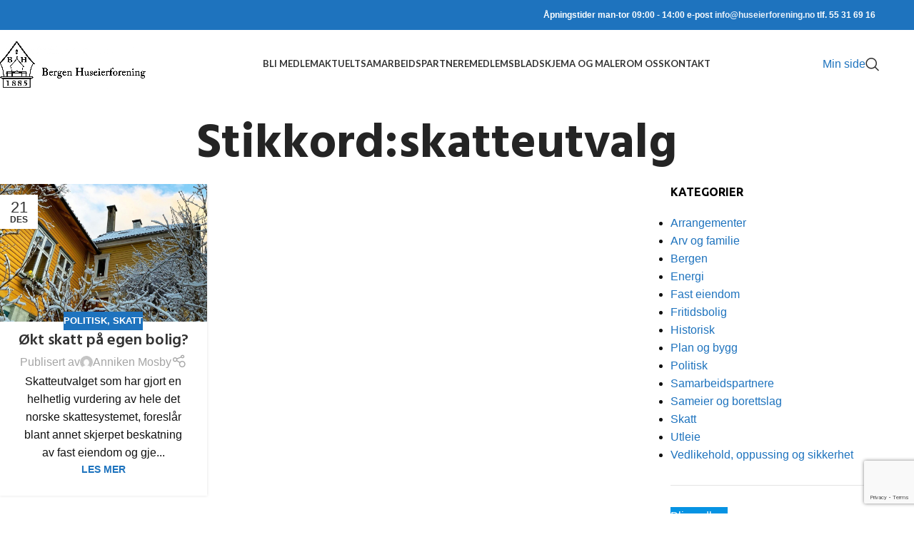

--- FILE ---
content_type: text/html; charset=UTF-8
request_url: https://huseierforening.no/tag/skatteutvalg/
body_size: 24443
content:
<!DOCTYPE html>
<html lang="nb-NO">
<head>
	<meta charset="UTF-8">
	<link rel="profile" href="https://gmpg.org/xfn/11">
	<link rel="pingback" href="https://huseierforening.no/xmlrpc.php">

	<meta name='robots' content='index, follow, max-image-preview:large, max-snippet:-1, max-video-preview:-1' />

	<!-- This site is optimized with the Yoast SEO plugin v26.7 - https://yoast.com/wordpress/plugins/seo/ -->
	<title>skatteutvalg Arkiver - Bergen Huseierforening</title>
	<link rel="canonical" href="https://huseierforening.no/tag/skatteutvalg/" />
	<meta property="og:locale" content="nb_NO" />
	<meta property="og:type" content="article" />
	<meta property="og:title" content="skatteutvalg Arkiver - Bergen Huseierforening" />
	<meta property="og:url" content="https://huseierforening.no/tag/skatteutvalg/" />
	<meta property="og:site_name" content="Bergen Huseierforening" />
	<meta name="twitter:card" content="summary_large_image" />
	<meta name="twitter:site" content="@huseierforening" />
	<script type="application/ld+json" class="yoast-schema-graph">{"@context":"https://schema.org","@graph":[{"@type":"CollectionPage","@id":"https://huseierforening.no/tag/skatteutvalg/","url":"https://huseierforening.no/tag/skatteutvalg/","name":"skatteutvalg Arkiver - Bergen Huseierforening","isPartOf":{"@id":"https://huseierforening.no/#website"},"primaryImageOfPage":{"@id":"https://huseierforening.no/tag/skatteutvalg/#primaryimage"},"image":{"@id":"https://huseierforening.no/tag/skatteutvalg/#primaryimage"},"thumbnailUrl":"https://huseierforening.no/wp-content/uploads/2022/06/274497703_159033346493639_895863533837265878_n-2-e1671623543658.jpg","breadcrumb":{"@id":"https://huseierforening.no/tag/skatteutvalg/#breadcrumb"},"inLanguage":"nb-NO"},{"@type":"ImageObject","inLanguage":"nb-NO","@id":"https://huseierforening.no/tag/skatteutvalg/#primaryimage","url":"https://huseierforening.no/wp-content/uploads/2022/06/274497703_159033346493639_895863533837265878_n-2-e1671623543658.jpg","contentUrl":"https://huseierforening.no/wp-content/uploads/2022/06/274497703_159033346493639_895863533837265878_n-2-e1671623543658.jpg","width":1439,"height":961,"caption":"skatteutvalget"},{"@type":"BreadcrumbList","@id":"https://huseierforening.no/tag/skatteutvalg/#breadcrumb","itemListElement":[{"@type":"ListItem","position":1,"name":"Hjem","item":"https://huseierforening.no/"},{"@type":"ListItem","position":2,"name":"skatteutvalg"}]},{"@type":"WebSite","@id":"https://huseierforening.no/#website","url":"https://huseierforening.no/","name":"Bergen Huseierforening","description":"Bli medlem i dag!","publisher":{"@id":"https://huseierforening.no/#organization"},"potentialAction":[{"@type":"SearchAction","target":{"@type":"EntryPoint","urlTemplate":"https://huseierforening.no/?s={search_term_string}"},"query-input":{"@type":"PropertyValueSpecification","valueRequired":true,"valueName":"search_term_string"}}],"inLanguage":"nb-NO"},{"@type":"Organization","@id":"https://huseierforening.no/#organization","name":"Bergen Huseierforening","url":"https://huseierforening.no/","logo":{"@type":"ImageObject","inLanguage":"nb-NO","@id":"https://huseierforening.no/#/schema/logo/image/","url":"https://huseierforening.no/wp-content/uploads/2020/01/BHF-LOGO-LITEN2-1.png","contentUrl":"https://huseierforening.no/wp-content/uploads/2020/01/BHF-LOGO-LITEN2-1.png","width":300,"height":300,"caption":"Bergen Huseierforening"},"image":{"@id":"https://huseierforening.no/#/schema/logo/image/"},"sameAs":["https://www.facebook.com/BergenHuseierforening/","https://x.com/huseierforening","https://www.instagram.com/bergenhuseierforening/","https://www.youtube.com/@bergenhuseierforening","https://no.wikipedia.org/wiki/Bergen_Huseierforening"]}]}</script>
	<!-- / Yoast SEO plugin. -->


<link rel='dns-prefetch' href='//fonts.googleapis.com' />
<link rel="alternate" type="application/rss+xml" title="Bergen Huseierforening &raquo; strøm" href="https://huseierforening.no/feed/" />
<link rel="alternate" type="application/rss+xml" title="Bergen Huseierforening &raquo; kommentarstrøm" href="https://huseierforening.no/comments/feed/" />
<link rel="alternate" type="application/rss+xml" title="Bergen Huseierforening &raquo; skatteutvalg stikkord-strøm" href="https://huseierforening.no/tag/skatteutvalg/feed/" />
<style id='wp-img-auto-sizes-contain-inline-css' type='text/css'>
img:is([sizes=auto i],[sizes^="auto," i]){contain-intrinsic-size:3000px 1500px}
/*# sourceURL=wp-img-auto-sizes-contain-inline-css */
</style>
<link rel='stylesheet' id='dashicons-css' href='https://huseierforening.no/wp-includes/css/dashicons.min.css?ver=6.9' type='text/css' media='all' />
<link rel='stylesheet' id='post-views-counter-frontend-css' href='https://huseierforening.no/wp-content/plugins/post-views-counter/css/frontend.css?ver=1.7.1' type='text/css' media='all' />
<style id='wp-block-library-inline-css' type='text/css'>
:root{--wp-block-synced-color:#7a00df;--wp-block-synced-color--rgb:122,0,223;--wp-bound-block-color:var(--wp-block-synced-color);--wp-editor-canvas-background:#ddd;--wp-admin-theme-color:#007cba;--wp-admin-theme-color--rgb:0,124,186;--wp-admin-theme-color-darker-10:#006ba1;--wp-admin-theme-color-darker-10--rgb:0,107,160.5;--wp-admin-theme-color-darker-20:#005a87;--wp-admin-theme-color-darker-20--rgb:0,90,135;--wp-admin-border-width-focus:2px}@media (min-resolution:192dpi){:root{--wp-admin-border-width-focus:1.5px}}.wp-element-button{cursor:pointer}:root .has-very-light-gray-background-color{background-color:#eee}:root .has-very-dark-gray-background-color{background-color:#313131}:root .has-very-light-gray-color{color:#eee}:root .has-very-dark-gray-color{color:#313131}:root .has-vivid-green-cyan-to-vivid-cyan-blue-gradient-background{background:linear-gradient(135deg,#00d084,#0693e3)}:root .has-purple-crush-gradient-background{background:linear-gradient(135deg,#34e2e4,#4721fb 50%,#ab1dfe)}:root .has-hazy-dawn-gradient-background{background:linear-gradient(135deg,#faaca8,#dad0ec)}:root .has-subdued-olive-gradient-background{background:linear-gradient(135deg,#fafae1,#67a671)}:root .has-atomic-cream-gradient-background{background:linear-gradient(135deg,#fdd79a,#004a59)}:root .has-nightshade-gradient-background{background:linear-gradient(135deg,#330968,#31cdcf)}:root .has-midnight-gradient-background{background:linear-gradient(135deg,#020381,#2874fc)}:root{--wp--preset--font-size--normal:16px;--wp--preset--font-size--huge:42px}.has-regular-font-size{font-size:1em}.has-larger-font-size{font-size:2.625em}.has-normal-font-size{font-size:var(--wp--preset--font-size--normal)}.has-huge-font-size{font-size:var(--wp--preset--font-size--huge)}.has-text-align-center{text-align:center}.has-text-align-left{text-align:left}.has-text-align-right{text-align:right}.has-fit-text{white-space:nowrap!important}#end-resizable-editor-section{display:none}.aligncenter{clear:both}.items-justified-left{justify-content:flex-start}.items-justified-center{justify-content:center}.items-justified-right{justify-content:flex-end}.items-justified-space-between{justify-content:space-between}.screen-reader-text{border:0;clip-path:inset(50%);height:1px;margin:-1px;overflow:hidden;padding:0;position:absolute;width:1px;word-wrap:normal!important}.screen-reader-text:focus{background-color:#ddd;clip-path:none;color:#444;display:block;font-size:1em;height:auto;left:5px;line-height:normal;padding:15px 23px 14px;text-decoration:none;top:5px;width:auto;z-index:100000}html :where(.has-border-color){border-style:solid}html :where([style*=border-top-color]){border-top-style:solid}html :where([style*=border-right-color]){border-right-style:solid}html :where([style*=border-bottom-color]){border-bottom-style:solid}html :where([style*=border-left-color]){border-left-style:solid}html :where([style*=border-width]){border-style:solid}html :where([style*=border-top-width]){border-top-style:solid}html :where([style*=border-right-width]){border-right-style:solid}html :where([style*=border-bottom-width]){border-bottom-style:solid}html :where([style*=border-left-width]){border-left-style:solid}html :where(img[class*=wp-image-]){height:auto;max-width:100%}:where(figure){margin:0 0 1em}html :where(.is-position-sticky){--wp-admin--admin-bar--position-offset:var(--wp-admin--admin-bar--height,0px)}@media screen and (max-width:600px){html :where(.is-position-sticky){--wp-admin--admin-bar--position-offset:0px}}

/*# sourceURL=wp-block-library-inline-css */
</style><style id='wp-block-button-inline-css' type='text/css'>
.wp-block-button__link{align-content:center;box-sizing:border-box;cursor:pointer;display:inline-block;height:100%;text-align:center;word-break:break-word}.wp-block-button__link.aligncenter{text-align:center}.wp-block-button__link.alignright{text-align:right}:where(.wp-block-button__link){border-radius:9999px;box-shadow:none;padding:calc(.667em + 2px) calc(1.333em + 2px);text-decoration:none}.wp-block-button[style*=text-decoration] .wp-block-button__link{text-decoration:inherit}.wp-block-buttons>.wp-block-button.has-custom-width{max-width:none}.wp-block-buttons>.wp-block-button.has-custom-width .wp-block-button__link{width:100%}.wp-block-buttons>.wp-block-button.has-custom-font-size .wp-block-button__link{font-size:inherit}.wp-block-buttons>.wp-block-button.wp-block-button__width-25{width:calc(25% - var(--wp--style--block-gap, .5em)*.75)}.wp-block-buttons>.wp-block-button.wp-block-button__width-50{width:calc(50% - var(--wp--style--block-gap, .5em)*.5)}.wp-block-buttons>.wp-block-button.wp-block-button__width-75{width:calc(75% - var(--wp--style--block-gap, .5em)*.25)}.wp-block-buttons>.wp-block-button.wp-block-button__width-100{flex-basis:100%;width:100%}.wp-block-buttons.is-vertical>.wp-block-button.wp-block-button__width-25{width:25%}.wp-block-buttons.is-vertical>.wp-block-button.wp-block-button__width-50{width:50%}.wp-block-buttons.is-vertical>.wp-block-button.wp-block-button__width-75{width:75%}.wp-block-button.is-style-squared,.wp-block-button__link.wp-block-button.is-style-squared{border-radius:0}.wp-block-button.no-border-radius,.wp-block-button__link.no-border-radius{border-radius:0!important}:root :where(.wp-block-button .wp-block-button__link.is-style-outline),:root :where(.wp-block-button.is-style-outline>.wp-block-button__link){border:2px solid;padding:.667em 1.333em}:root :where(.wp-block-button .wp-block-button__link.is-style-outline:not(.has-text-color)),:root :where(.wp-block-button.is-style-outline>.wp-block-button__link:not(.has-text-color)){color:currentColor}:root :where(.wp-block-button .wp-block-button__link.is-style-outline:not(.has-background)),:root :where(.wp-block-button.is-style-outline>.wp-block-button__link:not(.has-background)){background-color:initial;background-image:none}
/*# sourceURL=https://huseierforening.no/wp-includes/blocks/button/style.min.css */
</style>
<style id='wp-block-buttons-inline-css' type='text/css'>
.wp-block-buttons{box-sizing:border-box}.wp-block-buttons.is-vertical{flex-direction:column}.wp-block-buttons.is-vertical>.wp-block-button:last-child{margin-bottom:0}.wp-block-buttons>.wp-block-button{display:inline-block;margin:0}.wp-block-buttons.is-content-justification-left{justify-content:flex-start}.wp-block-buttons.is-content-justification-left.is-vertical{align-items:flex-start}.wp-block-buttons.is-content-justification-center{justify-content:center}.wp-block-buttons.is-content-justification-center.is-vertical{align-items:center}.wp-block-buttons.is-content-justification-right{justify-content:flex-end}.wp-block-buttons.is-content-justification-right.is-vertical{align-items:flex-end}.wp-block-buttons.is-content-justification-space-between{justify-content:space-between}.wp-block-buttons.aligncenter{text-align:center}.wp-block-buttons:not(.is-content-justification-space-between,.is-content-justification-right,.is-content-justification-left,.is-content-justification-center) .wp-block-button.aligncenter{margin-left:auto;margin-right:auto;width:100%}.wp-block-buttons[style*=text-decoration] .wp-block-button,.wp-block-buttons[style*=text-decoration] .wp-block-button__link{text-decoration:inherit}.wp-block-buttons.has-custom-font-size .wp-block-button__link{font-size:inherit}.wp-block-buttons .wp-block-button__link{width:100%}.wp-block-button.aligncenter{text-align:center}
/*# sourceURL=https://huseierforening.no/wp-includes/blocks/buttons/style.min.css */
</style>
<style id='wp-block-social-links-inline-css' type='text/css'>
.wp-block-social-links{background:none;box-sizing:border-box;margin-left:0;padding-left:0;padding-right:0;text-indent:0}.wp-block-social-links .wp-social-link a,.wp-block-social-links .wp-social-link a:hover{border-bottom:0;box-shadow:none;text-decoration:none}.wp-block-social-links .wp-social-link svg{height:1em;width:1em}.wp-block-social-links .wp-social-link span:not(.screen-reader-text){font-size:.65em;margin-left:.5em;margin-right:.5em}.wp-block-social-links.has-small-icon-size{font-size:16px}.wp-block-social-links,.wp-block-social-links.has-normal-icon-size{font-size:24px}.wp-block-social-links.has-large-icon-size{font-size:36px}.wp-block-social-links.has-huge-icon-size{font-size:48px}.wp-block-social-links.aligncenter{display:flex;justify-content:center}.wp-block-social-links.alignright{justify-content:flex-end}.wp-block-social-link{border-radius:9999px;display:block}@media not (prefers-reduced-motion){.wp-block-social-link{transition:transform .1s ease}}.wp-block-social-link{height:auto}.wp-block-social-link a{align-items:center;display:flex;line-height:0}.wp-block-social-link:hover{transform:scale(1.1)}.wp-block-social-links .wp-block-social-link.wp-social-link{display:inline-block;margin:0;padding:0}.wp-block-social-links .wp-block-social-link.wp-social-link .wp-block-social-link-anchor,.wp-block-social-links .wp-block-social-link.wp-social-link .wp-block-social-link-anchor svg,.wp-block-social-links .wp-block-social-link.wp-social-link .wp-block-social-link-anchor:active,.wp-block-social-links .wp-block-social-link.wp-social-link .wp-block-social-link-anchor:hover,.wp-block-social-links .wp-block-social-link.wp-social-link .wp-block-social-link-anchor:visited{color:currentColor;fill:currentColor}:where(.wp-block-social-links:not(.is-style-logos-only)) .wp-social-link{background-color:#f0f0f0;color:#444}:where(.wp-block-social-links:not(.is-style-logos-only)) .wp-social-link-amazon{background-color:#f90;color:#fff}:where(.wp-block-social-links:not(.is-style-logos-only)) .wp-social-link-bandcamp{background-color:#1ea0c3;color:#fff}:where(.wp-block-social-links:not(.is-style-logos-only)) .wp-social-link-behance{background-color:#0757fe;color:#fff}:where(.wp-block-social-links:not(.is-style-logos-only)) .wp-social-link-bluesky{background-color:#0a7aff;color:#fff}:where(.wp-block-social-links:not(.is-style-logos-only)) .wp-social-link-codepen{background-color:#1e1f26;color:#fff}:where(.wp-block-social-links:not(.is-style-logos-only)) .wp-social-link-deviantart{background-color:#02e49b;color:#fff}:where(.wp-block-social-links:not(.is-style-logos-only)) .wp-social-link-discord{background-color:#5865f2;color:#fff}:where(.wp-block-social-links:not(.is-style-logos-only)) .wp-social-link-dribbble{background-color:#e94c89;color:#fff}:where(.wp-block-social-links:not(.is-style-logos-only)) .wp-social-link-dropbox{background-color:#4280ff;color:#fff}:where(.wp-block-social-links:not(.is-style-logos-only)) .wp-social-link-etsy{background-color:#f45800;color:#fff}:where(.wp-block-social-links:not(.is-style-logos-only)) .wp-social-link-facebook{background-color:#0866ff;color:#fff}:where(.wp-block-social-links:not(.is-style-logos-only)) .wp-social-link-fivehundredpx{background-color:#000;color:#fff}:where(.wp-block-social-links:not(.is-style-logos-only)) .wp-social-link-flickr{background-color:#0461dd;color:#fff}:where(.wp-block-social-links:not(.is-style-logos-only)) .wp-social-link-foursquare{background-color:#e65678;color:#fff}:where(.wp-block-social-links:not(.is-style-logos-only)) .wp-social-link-github{background-color:#24292d;color:#fff}:where(.wp-block-social-links:not(.is-style-logos-only)) .wp-social-link-goodreads{background-color:#eceadd;color:#382110}:where(.wp-block-social-links:not(.is-style-logos-only)) .wp-social-link-google{background-color:#ea4434;color:#fff}:where(.wp-block-social-links:not(.is-style-logos-only)) .wp-social-link-gravatar{background-color:#1d4fc4;color:#fff}:where(.wp-block-social-links:not(.is-style-logos-only)) .wp-social-link-instagram{background-color:#f00075;color:#fff}:where(.wp-block-social-links:not(.is-style-logos-only)) .wp-social-link-lastfm{background-color:#e21b24;color:#fff}:where(.wp-block-social-links:not(.is-style-logos-only)) .wp-social-link-linkedin{background-color:#0d66c2;color:#fff}:where(.wp-block-social-links:not(.is-style-logos-only)) .wp-social-link-mastodon{background-color:#3288d4;color:#fff}:where(.wp-block-social-links:not(.is-style-logos-only)) .wp-social-link-medium{background-color:#000;color:#fff}:where(.wp-block-social-links:not(.is-style-logos-only)) .wp-social-link-meetup{background-color:#f6405f;color:#fff}:where(.wp-block-social-links:not(.is-style-logos-only)) .wp-social-link-patreon{background-color:#000;color:#fff}:where(.wp-block-social-links:not(.is-style-logos-only)) .wp-social-link-pinterest{background-color:#e60122;color:#fff}:where(.wp-block-social-links:not(.is-style-logos-only)) .wp-social-link-pocket{background-color:#ef4155;color:#fff}:where(.wp-block-social-links:not(.is-style-logos-only)) .wp-social-link-reddit{background-color:#ff4500;color:#fff}:where(.wp-block-social-links:not(.is-style-logos-only)) .wp-social-link-skype{background-color:#0478d7;color:#fff}:where(.wp-block-social-links:not(.is-style-logos-only)) .wp-social-link-snapchat{background-color:#fefc00;color:#fff;stroke:#000}:where(.wp-block-social-links:not(.is-style-logos-only)) .wp-social-link-soundcloud{background-color:#ff5600;color:#fff}:where(.wp-block-social-links:not(.is-style-logos-only)) .wp-social-link-spotify{background-color:#1bd760;color:#fff}:where(.wp-block-social-links:not(.is-style-logos-only)) .wp-social-link-telegram{background-color:#2aabee;color:#fff}:where(.wp-block-social-links:not(.is-style-logos-only)) .wp-social-link-threads{background-color:#000;color:#fff}:where(.wp-block-social-links:not(.is-style-logos-only)) .wp-social-link-tiktok{background-color:#000;color:#fff}:where(.wp-block-social-links:not(.is-style-logos-only)) .wp-social-link-tumblr{background-color:#011835;color:#fff}:where(.wp-block-social-links:not(.is-style-logos-only)) .wp-social-link-twitch{background-color:#6440a4;color:#fff}:where(.wp-block-social-links:not(.is-style-logos-only)) .wp-social-link-twitter{background-color:#1da1f2;color:#fff}:where(.wp-block-social-links:not(.is-style-logos-only)) .wp-social-link-vimeo{background-color:#1eb7ea;color:#fff}:where(.wp-block-social-links:not(.is-style-logos-only)) .wp-social-link-vk{background-color:#4680c2;color:#fff}:where(.wp-block-social-links:not(.is-style-logos-only)) .wp-social-link-wordpress{background-color:#3499cd;color:#fff}:where(.wp-block-social-links:not(.is-style-logos-only)) .wp-social-link-whatsapp{background-color:#25d366;color:#fff}:where(.wp-block-social-links:not(.is-style-logos-only)) .wp-social-link-x{background-color:#000;color:#fff}:where(.wp-block-social-links:not(.is-style-logos-only)) .wp-social-link-yelp{background-color:#d32422;color:#fff}:where(.wp-block-social-links:not(.is-style-logos-only)) .wp-social-link-youtube{background-color:red;color:#fff}:where(.wp-block-social-links.is-style-logos-only) .wp-social-link{background:none}:where(.wp-block-social-links.is-style-logos-only) .wp-social-link svg{height:1.25em;width:1.25em}:where(.wp-block-social-links.is-style-logos-only) .wp-social-link-amazon{color:#f90}:where(.wp-block-social-links.is-style-logos-only) .wp-social-link-bandcamp{color:#1ea0c3}:where(.wp-block-social-links.is-style-logos-only) .wp-social-link-behance{color:#0757fe}:where(.wp-block-social-links.is-style-logos-only) .wp-social-link-bluesky{color:#0a7aff}:where(.wp-block-social-links.is-style-logos-only) .wp-social-link-codepen{color:#1e1f26}:where(.wp-block-social-links.is-style-logos-only) .wp-social-link-deviantart{color:#02e49b}:where(.wp-block-social-links.is-style-logos-only) .wp-social-link-discord{color:#5865f2}:where(.wp-block-social-links.is-style-logos-only) .wp-social-link-dribbble{color:#e94c89}:where(.wp-block-social-links.is-style-logos-only) .wp-social-link-dropbox{color:#4280ff}:where(.wp-block-social-links.is-style-logos-only) .wp-social-link-etsy{color:#f45800}:where(.wp-block-social-links.is-style-logos-only) .wp-social-link-facebook{color:#0866ff}:where(.wp-block-social-links.is-style-logos-only) .wp-social-link-fivehundredpx{color:#000}:where(.wp-block-social-links.is-style-logos-only) .wp-social-link-flickr{color:#0461dd}:where(.wp-block-social-links.is-style-logos-only) .wp-social-link-foursquare{color:#e65678}:where(.wp-block-social-links.is-style-logos-only) .wp-social-link-github{color:#24292d}:where(.wp-block-social-links.is-style-logos-only) .wp-social-link-goodreads{color:#382110}:where(.wp-block-social-links.is-style-logos-only) .wp-social-link-google{color:#ea4434}:where(.wp-block-social-links.is-style-logos-only) .wp-social-link-gravatar{color:#1d4fc4}:where(.wp-block-social-links.is-style-logos-only) .wp-social-link-instagram{color:#f00075}:where(.wp-block-social-links.is-style-logos-only) .wp-social-link-lastfm{color:#e21b24}:where(.wp-block-social-links.is-style-logos-only) .wp-social-link-linkedin{color:#0d66c2}:where(.wp-block-social-links.is-style-logos-only) .wp-social-link-mastodon{color:#3288d4}:where(.wp-block-social-links.is-style-logos-only) .wp-social-link-medium{color:#000}:where(.wp-block-social-links.is-style-logos-only) .wp-social-link-meetup{color:#f6405f}:where(.wp-block-social-links.is-style-logos-only) .wp-social-link-patreon{color:#000}:where(.wp-block-social-links.is-style-logos-only) .wp-social-link-pinterest{color:#e60122}:where(.wp-block-social-links.is-style-logos-only) .wp-social-link-pocket{color:#ef4155}:where(.wp-block-social-links.is-style-logos-only) .wp-social-link-reddit{color:#ff4500}:where(.wp-block-social-links.is-style-logos-only) .wp-social-link-skype{color:#0478d7}:where(.wp-block-social-links.is-style-logos-only) .wp-social-link-snapchat{color:#fff;stroke:#000}:where(.wp-block-social-links.is-style-logos-only) .wp-social-link-soundcloud{color:#ff5600}:where(.wp-block-social-links.is-style-logos-only) .wp-social-link-spotify{color:#1bd760}:where(.wp-block-social-links.is-style-logos-only) .wp-social-link-telegram{color:#2aabee}:where(.wp-block-social-links.is-style-logos-only) .wp-social-link-threads{color:#000}:where(.wp-block-social-links.is-style-logos-only) .wp-social-link-tiktok{color:#000}:where(.wp-block-social-links.is-style-logos-only) .wp-social-link-tumblr{color:#011835}:where(.wp-block-social-links.is-style-logos-only) .wp-social-link-twitch{color:#6440a4}:where(.wp-block-social-links.is-style-logos-only) .wp-social-link-twitter{color:#1da1f2}:where(.wp-block-social-links.is-style-logos-only) .wp-social-link-vimeo{color:#1eb7ea}:where(.wp-block-social-links.is-style-logos-only) .wp-social-link-vk{color:#4680c2}:where(.wp-block-social-links.is-style-logos-only) .wp-social-link-whatsapp{color:#25d366}:where(.wp-block-social-links.is-style-logos-only) .wp-social-link-wordpress{color:#3499cd}:where(.wp-block-social-links.is-style-logos-only) .wp-social-link-x{color:#000}:where(.wp-block-social-links.is-style-logos-only) .wp-social-link-yelp{color:#d32422}:where(.wp-block-social-links.is-style-logos-only) .wp-social-link-youtube{color:red}.wp-block-social-links.is-style-pill-shape .wp-social-link{width:auto}:root :where(.wp-block-social-links .wp-social-link a){padding:.25em}:root :where(.wp-block-social-links.is-style-logos-only .wp-social-link a){padding:0}:root :where(.wp-block-social-links.is-style-pill-shape .wp-social-link a){padding-left:.6666666667em;padding-right:.6666666667em}.wp-block-social-links:not(.has-icon-color):not(.has-icon-background-color) .wp-social-link-snapchat .wp-block-social-link-label{color:#000}
/*# sourceURL=https://huseierforening.no/wp-includes/blocks/social-links/style.min.css */
</style>
<style id='global-styles-inline-css' type='text/css'>
:root{--wp--preset--aspect-ratio--square: 1;--wp--preset--aspect-ratio--4-3: 4/3;--wp--preset--aspect-ratio--3-4: 3/4;--wp--preset--aspect-ratio--3-2: 3/2;--wp--preset--aspect-ratio--2-3: 2/3;--wp--preset--aspect-ratio--16-9: 16/9;--wp--preset--aspect-ratio--9-16: 9/16;--wp--preset--color--black: #000000;--wp--preset--color--cyan-bluish-gray: #abb8c3;--wp--preset--color--white: #ffffff;--wp--preset--color--pale-pink: #f78da7;--wp--preset--color--vivid-red: #cf2e2e;--wp--preset--color--luminous-vivid-orange: #ff6900;--wp--preset--color--luminous-vivid-amber: #fcb900;--wp--preset--color--light-green-cyan: #7bdcb5;--wp--preset--color--vivid-green-cyan: #00d084;--wp--preset--color--pale-cyan-blue: #8ed1fc;--wp--preset--color--vivid-cyan-blue: #0693e3;--wp--preset--color--vivid-purple: #9b51e0;--wp--preset--gradient--vivid-cyan-blue-to-vivid-purple: linear-gradient(135deg,rgb(6,147,227) 0%,rgb(155,81,224) 100%);--wp--preset--gradient--light-green-cyan-to-vivid-green-cyan: linear-gradient(135deg,rgb(122,220,180) 0%,rgb(0,208,130) 100%);--wp--preset--gradient--luminous-vivid-amber-to-luminous-vivid-orange: linear-gradient(135deg,rgb(252,185,0) 0%,rgb(255,105,0) 100%);--wp--preset--gradient--luminous-vivid-orange-to-vivid-red: linear-gradient(135deg,rgb(255,105,0) 0%,rgb(207,46,46) 100%);--wp--preset--gradient--very-light-gray-to-cyan-bluish-gray: linear-gradient(135deg,rgb(238,238,238) 0%,rgb(169,184,195) 100%);--wp--preset--gradient--cool-to-warm-spectrum: linear-gradient(135deg,rgb(74,234,220) 0%,rgb(151,120,209) 20%,rgb(207,42,186) 40%,rgb(238,44,130) 60%,rgb(251,105,98) 80%,rgb(254,248,76) 100%);--wp--preset--gradient--blush-light-purple: linear-gradient(135deg,rgb(255,206,236) 0%,rgb(152,150,240) 100%);--wp--preset--gradient--blush-bordeaux: linear-gradient(135deg,rgb(254,205,165) 0%,rgb(254,45,45) 50%,rgb(107,0,62) 100%);--wp--preset--gradient--luminous-dusk: linear-gradient(135deg,rgb(255,203,112) 0%,rgb(199,81,192) 50%,rgb(65,88,208) 100%);--wp--preset--gradient--pale-ocean: linear-gradient(135deg,rgb(255,245,203) 0%,rgb(182,227,212) 50%,rgb(51,167,181) 100%);--wp--preset--gradient--electric-grass: linear-gradient(135deg,rgb(202,248,128) 0%,rgb(113,206,126) 100%);--wp--preset--gradient--midnight: linear-gradient(135deg,rgb(2,3,129) 0%,rgb(40,116,252) 100%);--wp--preset--font-size--small: 13px;--wp--preset--font-size--medium: 20px;--wp--preset--font-size--large: 36px;--wp--preset--font-size--x-large: 42px;--wp--preset--spacing--20: 0.44rem;--wp--preset--spacing--30: 0.67rem;--wp--preset--spacing--40: 1rem;--wp--preset--spacing--50: 1.5rem;--wp--preset--spacing--60: 2.25rem;--wp--preset--spacing--70: 3.38rem;--wp--preset--spacing--80: 5.06rem;--wp--preset--shadow--natural: 6px 6px 9px rgba(0, 0, 0, 0.2);--wp--preset--shadow--deep: 12px 12px 50px rgba(0, 0, 0, 0.4);--wp--preset--shadow--sharp: 6px 6px 0px rgba(0, 0, 0, 0.2);--wp--preset--shadow--outlined: 6px 6px 0px -3px rgb(255, 255, 255), 6px 6px rgb(0, 0, 0);--wp--preset--shadow--crisp: 6px 6px 0px rgb(0, 0, 0);}:where(body) { margin: 0; }.wp-site-blocks > .alignleft { float: left; margin-right: 2em; }.wp-site-blocks > .alignright { float: right; margin-left: 2em; }.wp-site-blocks > .aligncenter { justify-content: center; margin-left: auto; margin-right: auto; }:where(.is-layout-flex){gap: 0.5em;}:where(.is-layout-grid){gap: 0.5em;}.is-layout-flow > .alignleft{float: left;margin-inline-start: 0;margin-inline-end: 2em;}.is-layout-flow > .alignright{float: right;margin-inline-start: 2em;margin-inline-end: 0;}.is-layout-flow > .aligncenter{margin-left: auto !important;margin-right: auto !important;}.is-layout-constrained > .alignleft{float: left;margin-inline-start: 0;margin-inline-end: 2em;}.is-layout-constrained > .alignright{float: right;margin-inline-start: 2em;margin-inline-end: 0;}.is-layout-constrained > .aligncenter{margin-left: auto !important;margin-right: auto !important;}.is-layout-constrained > :where(:not(.alignleft):not(.alignright):not(.alignfull)){margin-left: auto !important;margin-right: auto !important;}body .is-layout-flex{display: flex;}.is-layout-flex{flex-wrap: wrap;align-items: center;}.is-layout-flex > :is(*, div){margin: 0;}body .is-layout-grid{display: grid;}.is-layout-grid > :is(*, div){margin: 0;}body{padding-top: 0px;padding-right: 0px;padding-bottom: 0px;padding-left: 0px;}a:where(:not(.wp-element-button)){text-decoration: none;}:root :where(.wp-element-button, .wp-block-button__link){background-color: #32373c;border-width: 0;color: #fff;font-family: inherit;font-size: inherit;font-style: inherit;font-weight: inherit;letter-spacing: inherit;line-height: inherit;padding-top: calc(0.667em + 2px);padding-right: calc(1.333em + 2px);padding-bottom: calc(0.667em + 2px);padding-left: calc(1.333em + 2px);text-decoration: none;text-transform: inherit;}.has-black-color{color: var(--wp--preset--color--black) !important;}.has-cyan-bluish-gray-color{color: var(--wp--preset--color--cyan-bluish-gray) !important;}.has-white-color{color: var(--wp--preset--color--white) !important;}.has-pale-pink-color{color: var(--wp--preset--color--pale-pink) !important;}.has-vivid-red-color{color: var(--wp--preset--color--vivid-red) !important;}.has-luminous-vivid-orange-color{color: var(--wp--preset--color--luminous-vivid-orange) !important;}.has-luminous-vivid-amber-color{color: var(--wp--preset--color--luminous-vivid-amber) !important;}.has-light-green-cyan-color{color: var(--wp--preset--color--light-green-cyan) !important;}.has-vivid-green-cyan-color{color: var(--wp--preset--color--vivid-green-cyan) !important;}.has-pale-cyan-blue-color{color: var(--wp--preset--color--pale-cyan-blue) !important;}.has-vivid-cyan-blue-color{color: var(--wp--preset--color--vivid-cyan-blue) !important;}.has-vivid-purple-color{color: var(--wp--preset--color--vivid-purple) !important;}.has-black-background-color{background-color: var(--wp--preset--color--black) !important;}.has-cyan-bluish-gray-background-color{background-color: var(--wp--preset--color--cyan-bluish-gray) !important;}.has-white-background-color{background-color: var(--wp--preset--color--white) !important;}.has-pale-pink-background-color{background-color: var(--wp--preset--color--pale-pink) !important;}.has-vivid-red-background-color{background-color: var(--wp--preset--color--vivid-red) !important;}.has-luminous-vivid-orange-background-color{background-color: var(--wp--preset--color--luminous-vivid-orange) !important;}.has-luminous-vivid-amber-background-color{background-color: var(--wp--preset--color--luminous-vivid-amber) !important;}.has-light-green-cyan-background-color{background-color: var(--wp--preset--color--light-green-cyan) !important;}.has-vivid-green-cyan-background-color{background-color: var(--wp--preset--color--vivid-green-cyan) !important;}.has-pale-cyan-blue-background-color{background-color: var(--wp--preset--color--pale-cyan-blue) !important;}.has-vivid-cyan-blue-background-color{background-color: var(--wp--preset--color--vivid-cyan-blue) !important;}.has-vivid-purple-background-color{background-color: var(--wp--preset--color--vivid-purple) !important;}.has-black-border-color{border-color: var(--wp--preset--color--black) !important;}.has-cyan-bluish-gray-border-color{border-color: var(--wp--preset--color--cyan-bluish-gray) !important;}.has-white-border-color{border-color: var(--wp--preset--color--white) !important;}.has-pale-pink-border-color{border-color: var(--wp--preset--color--pale-pink) !important;}.has-vivid-red-border-color{border-color: var(--wp--preset--color--vivid-red) !important;}.has-luminous-vivid-orange-border-color{border-color: var(--wp--preset--color--luminous-vivid-orange) !important;}.has-luminous-vivid-amber-border-color{border-color: var(--wp--preset--color--luminous-vivid-amber) !important;}.has-light-green-cyan-border-color{border-color: var(--wp--preset--color--light-green-cyan) !important;}.has-vivid-green-cyan-border-color{border-color: var(--wp--preset--color--vivid-green-cyan) !important;}.has-pale-cyan-blue-border-color{border-color: var(--wp--preset--color--pale-cyan-blue) !important;}.has-vivid-cyan-blue-border-color{border-color: var(--wp--preset--color--vivid-cyan-blue) !important;}.has-vivid-purple-border-color{border-color: var(--wp--preset--color--vivid-purple) !important;}.has-vivid-cyan-blue-to-vivid-purple-gradient-background{background: var(--wp--preset--gradient--vivid-cyan-blue-to-vivid-purple) !important;}.has-light-green-cyan-to-vivid-green-cyan-gradient-background{background: var(--wp--preset--gradient--light-green-cyan-to-vivid-green-cyan) !important;}.has-luminous-vivid-amber-to-luminous-vivid-orange-gradient-background{background: var(--wp--preset--gradient--luminous-vivid-amber-to-luminous-vivid-orange) !important;}.has-luminous-vivid-orange-to-vivid-red-gradient-background{background: var(--wp--preset--gradient--luminous-vivid-orange-to-vivid-red) !important;}.has-very-light-gray-to-cyan-bluish-gray-gradient-background{background: var(--wp--preset--gradient--very-light-gray-to-cyan-bluish-gray) !important;}.has-cool-to-warm-spectrum-gradient-background{background: var(--wp--preset--gradient--cool-to-warm-spectrum) !important;}.has-blush-light-purple-gradient-background{background: var(--wp--preset--gradient--blush-light-purple) !important;}.has-blush-bordeaux-gradient-background{background: var(--wp--preset--gradient--blush-bordeaux) !important;}.has-luminous-dusk-gradient-background{background: var(--wp--preset--gradient--luminous-dusk) !important;}.has-pale-ocean-gradient-background{background: var(--wp--preset--gradient--pale-ocean) !important;}.has-electric-grass-gradient-background{background: var(--wp--preset--gradient--electric-grass) !important;}.has-midnight-gradient-background{background: var(--wp--preset--gradient--midnight) !important;}.has-small-font-size{font-size: var(--wp--preset--font-size--small) !important;}.has-medium-font-size{font-size: var(--wp--preset--font-size--medium) !important;}.has-large-font-size{font-size: var(--wp--preset--font-size--large) !important;}.has-x-large-font-size{font-size: var(--wp--preset--font-size--x-large) !important;}
/*# sourceURL=global-styles-inline-css */
</style>

<link rel='stylesheet' id='child-style-css' href='https://huseierforening.no/wp-content/themes/woodmart-child/style.css?ver=8.2.7' type='text/css' media='all' />
<link rel='stylesheet' id='js_composer_front-css' href='https://huseierforening.no/wp-content/plugins/js_composer/assets/css/js_composer.min.css?ver=8.0.1' type='text/css' media='all' />
<link rel='stylesheet' id='wd-style-base-css' href='https://huseierforening.no/wp-content/themes/woodmart/css/parts/base.min.css?ver=8.2.7' type='text/css' media='all' />
<link rel='stylesheet' id='wd-helpers-wpb-elem-css' href='https://huseierforening.no/wp-content/themes/woodmart/css/parts/helpers-wpb-elem.min.css?ver=8.2.7' type='text/css' media='all' />
<link rel='stylesheet' id='wd-revolution-slider-css' href='https://huseierforening.no/wp-content/themes/woodmart/css/parts/int-rev-slider.min.css?ver=8.2.7' type='text/css' media='all' />
<link rel='stylesheet' id='wd-wpbakery-base-css' href='https://huseierforening.no/wp-content/themes/woodmart/css/parts/int-wpb-base.min.css?ver=8.2.7' type='text/css' media='all' />
<link rel='stylesheet' id='wd-wpbakery-base-deprecated-css' href='https://huseierforening.no/wp-content/themes/woodmart/css/parts/int-wpb-base-deprecated.min.css?ver=8.2.7' type='text/css' media='all' />
<link rel='stylesheet' id='wd-notices-fixed-css' href='https://huseierforening.no/wp-content/themes/woodmart/css/parts/woo-opt-sticky-notices-old.min.css?ver=8.2.7' type='text/css' media='all' />
<link rel='stylesheet' id='wd-wp-blocks-css' href='https://huseierforening.no/wp-content/themes/woodmart/css/parts/wp-blocks.min.css?ver=8.2.7' type='text/css' media='all' />
<link rel='stylesheet' id='wd-header-base-css' href='https://huseierforening.no/wp-content/themes/woodmart/css/parts/header-base.min.css?ver=8.2.7' type='text/css' media='all' />
<link rel='stylesheet' id='wd-mod-tools-css' href='https://huseierforening.no/wp-content/themes/woodmart/css/parts/mod-tools.min.css?ver=8.2.7' type='text/css' media='all' />
<link rel='stylesheet' id='wd-header-elements-base-css' href='https://huseierforening.no/wp-content/themes/woodmart/css/parts/header-el-base.min.css?ver=8.2.7' type='text/css' media='all' />
<link rel='stylesheet' id='wd-mod-nav-menu-label-css' href='https://huseierforening.no/wp-content/themes/woodmart/css/parts/mod-nav-menu-label.min.css?ver=8.2.7' type='text/css' media='all' />
<link rel='stylesheet' id='wd-widget-wd-recent-posts-css' href='https://huseierforening.no/wp-content/themes/woodmart/css/parts/widget-wd-recent-posts.min.css?ver=8.2.7' type='text/css' media='all' />
<link rel='stylesheet' id='wd-button-css' href='https://huseierforening.no/wp-content/themes/woodmart/css/parts/el-button.min.css?ver=8.2.7' type='text/css' media='all' />
<link rel='stylesheet' id='wd-header-search-css' href='https://huseierforening.no/wp-content/themes/woodmart/css/parts/header-el-search.min.css?ver=8.2.7' type='text/css' media='all' />
<link rel='stylesheet' id='wd-wd-search-form-css' href='https://huseierforening.no/wp-content/themes/woodmart/css/parts/wd-search-form.min.css?ver=8.2.7' type='text/css' media='all' />
<link rel='stylesheet' id='wd-wd-search-results-css' href='https://huseierforening.no/wp-content/themes/woodmart/css/parts/wd-search-results.min.css?ver=8.2.7' type='text/css' media='all' />
<link rel='stylesheet' id='wd-wd-search-dropdown-css' href='https://huseierforening.no/wp-content/themes/woodmart/css/parts/wd-search-dropdown.min.css?ver=8.2.7' type='text/css' media='all' />
<link rel='stylesheet' id='wd-header-mobile-nav-dropdown-css' href='https://huseierforening.no/wp-content/themes/woodmart/css/parts/header-el-mobile-nav-dropdown.min.css?ver=8.2.7' type='text/css' media='all' />
<link rel='stylesheet' id='wd-page-title-css' href='https://huseierforening.no/wp-content/themes/woodmart/css/parts/page-title.min.css?ver=8.2.7' type='text/css' media='all' />
<link rel='stylesheet' id='wd-blog-loop-base-css' href='https://huseierforening.no/wp-content/themes/woodmart/css/parts/blog-loop-base.min.css?ver=8.2.7' type='text/css' media='all' />
<link rel='stylesheet' id='wd-post-types-mod-predefined-css' href='https://huseierforening.no/wp-content/themes/woodmart/css/parts/post-types-mod-predefined.min.css?ver=8.2.7' type='text/css' media='all' />
<link rel='stylesheet' id='wd-blog-loop-design-masonry-css' href='https://huseierforening.no/wp-content/themes/woodmart/css/parts/blog-loop-design-masonry.min.css?ver=8.2.7' type='text/css' media='all' />
<link rel='stylesheet' id='wd-post-types-mod-categories-style-bg-css' href='https://huseierforening.no/wp-content/themes/woodmart/css/parts/post-types-mod-categories-style-bg.min.css?ver=8.2.7' type='text/css' media='all' />
<link rel='stylesheet' id='wd-post-types-mod-date-style-bg-css' href='https://huseierforening.no/wp-content/themes/woodmart/css/parts/post-types-mod-date-style-bg.min.css?ver=8.2.7' type='text/css' media='all' />
<link rel='stylesheet' id='wd-blog-mod-author-css' href='https://huseierforening.no/wp-content/themes/woodmart/css/parts/blog-mod-author.min.css?ver=8.2.7' type='text/css' media='all' />
<link rel='stylesheet' id='wd-social-icons-css' href='https://huseierforening.no/wp-content/themes/woodmart/css/parts/el-social-icons.min.css?ver=8.2.7' type='text/css' media='all' />
<link rel='stylesheet' id='wd-off-canvas-sidebar-css' href='https://huseierforening.no/wp-content/themes/woodmart/css/parts/opt-off-canvas-sidebar.min.css?ver=8.2.7' type='text/css' media='all' />
<link rel='stylesheet' id='wd-widget-nav-css' href='https://huseierforening.no/wp-content/themes/woodmart/css/parts/widget-nav.min.css?ver=8.2.7' type='text/css' media='all' />
<link rel='stylesheet' id='wd-footer-base-css' href='https://huseierforening.no/wp-content/themes/woodmart/css/parts/footer-base.min.css?ver=8.2.7' type='text/css' media='all' />
<link rel='stylesheet' id='wd-instagram-css' href='https://huseierforening.no/wp-content/themes/woodmart/css/parts/el-instagram.min.css?ver=8.2.7' type='text/css' media='all' />
<link rel='stylesheet' id='wd-scroll-top-css' href='https://huseierforening.no/wp-content/themes/woodmart/css/parts/opt-scrolltotop.min.css?ver=8.2.7' type='text/css' media='all' />
<link rel='stylesheet' id='wd-mod-sticky-sidebar-opener-css' href='https://huseierforening.no/wp-content/themes/woodmart/css/parts/mod-sticky-sidebar-opener.min.css?ver=8.2.7' type='text/css' media='all' />
<link rel='stylesheet' id='wd-cookies-popup-css' href='https://huseierforening.no/wp-content/themes/woodmart/css/parts/opt-cookies.min.css?ver=8.2.7' type='text/css' media='all' />
<link rel='stylesheet' id='xts-style-header_287588-css' href='https://huseierforening.no/wp-content/uploads/2026/01/xts-header_287588-1767601851.css?ver=8.2.7' type='text/css' media='all' />
<link rel='stylesheet' id='xts-style-theme_settings_default-css' href='https://huseierforening.no/wp-content/uploads/2026/01/xts-theme_settings_default-1767601121.css?ver=8.2.7' type='text/css' media='all' />
<link rel='stylesheet' id='xts-google-fonts-css' href='https://fonts.googleapis.com/css?family=Hind%3A400%2C600%2C700%7CSatisfy%3A400%7CUbuntu%3A400%2C700%2C300%7CLato%3A400%2C700&#038;ver=8.2.7' type='text/css' media='all' />
<script type="text/javascript" src="https://huseierforening.no/wp-includes/js/jquery/jquery.min.js?ver=3.7.1" id="jquery-core-js"></script>
<script type="text/javascript" src="https://huseierforening.no/wp-includes/js/jquery/jquery-migrate.min.js?ver=3.4.1" id="jquery-migrate-js"></script>
<script type="text/javascript" src="https://huseierforening.no/wp-content/themes/woodmart/js/libs/device.min.js?ver=8.2.7" id="wd-device-library-js"></script>
<script type="text/javascript" src="https://huseierforening.no/wp-content/themes/woodmart/js/scripts/global/scrollBar.min.js?ver=8.2.7" id="wd-scrollbar-js"></script>
<script></script><link rel="https://api.w.org/" href="https://huseierforening.no/wp-json/" /><link rel="alternate" title="JSON" type="application/json" href="https://huseierforening.no/wp-json/wp/v2/tags/532" /><link rel="EditURI" type="application/rsd+xml" title="RSD" href="https://huseierforening.no/xmlrpc.php?rsd" />
<meta name="generator" content="WordPress 6.9" />
 <style> #h5vpQuickPlayer { width: 100%; max-width: 100%; margin: 0 auto; } </style> <meta name="theme-color" content="#1e73be">					<meta name="viewport" content="width=device-width, initial-scale=1.0, maximum-scale=1.0, user-scalable=no">
									<meta name="generator" content="Powered by WPBakery Page Builder - drag and drop page builder for WordPress."/>
<meta name="generator" content="Powered by Slider Revolution 6.6.5 - responsive, Mobile-Friendly Slider Plugin for WordPress with comfortable drag and drop interface." />
<link rel="icon" href="https://huseierforening.no/wp-content/uploads/2019/11/cropped-BHF-LOGO-LITEN-32x32.png" sizes="32x32" />
<link rel="icon" href="https://huseierforening.no/wp-content/uploads/2019/11/cropped-BHF-LOGO-LITEN-192x192.png" sizes="192x192" />
<link rel="apple-touch-icon" href="https://huseierforening.no/wp-content/uploads/2019/11/cropped-BHF-LOGO-LITEN-180x180.png" />
<meta name="msapplication-TileImage" content="https://huseierforening.no/wp-content/uploads/2019/11/cropped-BHF-LOGO-LITEN-270x270.png" />
<script>function setREVStartSize(e){
			//window.requestAnimationFrame(function() {
				window.RSIW = window.RSIW===undefined ? window.innerWidth : window.RSIW;
				window.RSIH = window.RSIH===undefined ? window.innerHeight : window.RSIH;
				try {
					var pw = document.getElementById(e.c).parentNode.offsetWidth,
						newh;
					pw = pw===0 || isNaN(pw) || (e.l=="fullwidth" || e.layout=="fullwidth") ? window.RSIW : pw;
					e.tabw = e.tabw===undefined ? 0 : parseInt(e.tabw);
					e.thumbw = e.thumbw===undefined ? 0 : parseInt(e.thumbw);
					e.tabh = e.tabh===undefined ? 0 : parseInt(e.tabh);
					e.thumbh = e.thumbh===undefined ? 0 : parseInt(e.thumbh);
					e.tabhide = e.tabhide===undefined ? 0 : parseInt(e.tabhide);
					e.thumbhide = e.thumbhide===undefined ? 0 : parseInt(e.thumbhide);
					e.mh = e.mh===undefined || e.mh=="" || e.mh==="auto" ? 0 : parseInt(e.mh,0);
					if(e.layout==="fullscreen" || e.l==="fullscreen")
						newh = Math.max(e.mh,window.RSIH);
					else{
						e.gw = Array.isArray(e.gw) ? e.gw : [e.gw];
						for (var i in e.rl) if (e.gw[i]===undefined || e.gw[i]===0) e.gw[i] = e.gw[i-1];
						e.gh = e.el===undefined || e.el==="" || (Array.isArray(e.el) && e.el.length==0)? e.gh : e.el;
						e.gh = Array.isArray(e.gh) ? e.gh : [e.gh];
						for (var i in e.rl) if (e.gh[i]===undefined || e.gh[i]===0) e.gh[i] = e.gh[i-1];
											
						var nl = new Array(e.rl.length),
							ix = 0,
							sl;
						e.tabw = e.tabhide>=pw ? 0 : e.tabw;
						e.thumbw = e.thumbhide>=pw ? 0 : e.thumbw;
						e.tabh = e.tabhide>=pw ? 0 : e.tabh;
						e.thumbh = e.thumbhide>=pw ? 0 : e.thumbh;
						for (var i in e.rl) nl[i] = e.rl[i]<window.RSIW ? 0 : e.rl[i];
						sl = nl[0];
						for (var i in nl) if (sl>nl[i] && nl[i]>0) { sl = nl[i]; ix=i;}
						var m = pw>(e.gw[ix]+e.tabw+e.thumbw) ? 1 : (pw-(e.tabw+e.thumbw)) / (e.gw[ix]);
						newh =  (e.gh[ix] * m) + (e.tabh + e.thumbh);
					}
					var el = document.getElementById(e.c);
					if (el!==null && el) el.style.height = newh+"px";
					el = document.getElementById(e.c+"_wrapper");
					if (el!==null && el) {
						el.style.height = newh+"px";
						el.style.display = "block";
					}
				} catch(e){
					console.log("Failure at Presize of Slider:" + e)
				}
			//});
		  };</script>
<style>
		
		</style><noscript><style> .wpb_animate_when_almost_visible { opacity: 1; }</style></noscript><link rel='stylesheet' id='lgx-logo-slider-owl-css' href='https://huseierforening.no/wp-content/plugins/logo-slider-wp/public/assets/libs/owl/assets/owl.carousel.min.css?ver=1.0.0' type='text/css' media='all' />
<link rel='stylesheet' id='lgx-logo-slider-owltheme-css' href='https://huseierforening.no/wp-content/plugins/logo-slider-wp/public/assets/libs/owl/assets/owl.theme.default.min.css?ver=1.0.0' type='text/css' media='all' />
<link rel='stylesheet' id='lgx-logo-slider-style-dep-css' href='https://huseierforening.no/wp-content/plugins/logo-slider-wp/public/assets/css/logosliderwppublic-dep.min.css?ver=1.0.0' type='text/css' media='all' />
<link rel='stylesheet' id='rs-plugin-settings-css' href='https://huseierforening.no/wp-content/plugins/revslider/public/assets/css/rs6.css?ver=6.6.5' type='text/css' media='all' />
<style id='rs-plugin-settings-inline-css' type='text/css'>
#rs-demo-id {}
/*# sourceURL=rs-plugin-settings-inline-css */
</style>
</head>

<body class="archive tag tag-skatteutvalg tag-532 wp-theme-woodmart wp-child-theme-woodmart-child wrapper-full-width  woodmart-archive-blog woodmart-ajax-shop-on notifications-sticky wpb-js-composer js-comp-ver-8.0.1 vc_responsive">
			<script type="text/javascript" id="wd-flicker-fix">// Flicker fix.</script>	
	
	<div class="wd-page-wrapper website-wrapper">
									<header class="whb-header whb-header_287588 whb-full-width whb-sticky-shadow whb-scroll-stick whb-sticky-real">
					<div class="whb-main-header">
	
<div class="whb-row whb-top-bar whb-not-sticky-row whb-with-bg whb-without-border whb-color-light whb-flex-flex-middle">
	<div class="container">
		<div class="whb-flex-row whb-top-bar-inner">
			<div class="whb-column whb-col-left whb-column5 whb-visible-lg whb-empty-column">
	</div>
<div class="whb-column whb-col-center whb-column6 whb-visible-lg whb-empty-column">
	</div>
<div class="whb-column whb-col-right whb-column7 whb-visible-lg">
	
<div class="wd-header-text reset-last-child whb-bgyis28uc8xjj49vveoq"><strong><span style="color: #ffffff;">Åpningstider man-tor 09:00 - 14:00
e-post <a href="mailto:info@huseierforening.no">info@huseierforening.no</a>
tlf. 55 31 69 16</span></strong>

&nbsp;</div>
</div>
<div class="whb-column whb-col-mobile whb-column_mobile1 whb-hidden-lg whb-empty-column">
	</div>
		</div>
	</div>
</div>

<div class="whb-row whb-general-header whb-sticky-row whb-without-bg whb-without-border whb-color-dark whb-flex-flex-middle">
	<div class="container">
		<div class="whb-flex-row whb-general-header-inner">
			<div class="whb-column whb-col-left whb-column8 whb-visible-lg">
	<div class="site-logo whb-gs8bcnxektjsro21n657 wd-switch-logo">
	<a href="https://huseierforening.no/" class="wd-logo wd-main-logo" rel="home" aria-label="Site logo">
		<img src="https://huseierforening.no/wp-content/uploads/2019/11/logo-tekst-scaled.jpg" alt="Bergen Huseierforening" style="max-width: 220px;" loading="lazy" />	</a>
					<a href="https://huseierforening.no/" class="wd-logo wd-sticky-logo" rel="home">
			<img src="https://huseierforening.no/wp-content/uploads/2019/11/BHF-LOGO-LITEN.png" alt="Bergen Huseierforening" style="max-width: 220px;" />		</a>
	</div>
</div>
<div class="whb-column whb-col-center whb-column9 whb-visible-lg">
	<div class="wd-header-nav wd-header-main-nav text-center wd-design-1 whb-p2ohnqzt7vyqtiguoc50" role="navigation" aria-label="Main navigation">
	<ul id="menu-hovedmeny" class="menu wd-nav wd-nav-main wd-style-default wd-gap-s"><li id="menu-item-10373" class="menu-item menu-item-type-post_type menu-item-object-page menu-item-10373 item-level-0 menu-simple-dropdown wd-event-hover" ><a href="https://huseierforening.no/bli-medlem/" class="woodmart-nav-link"><span class="nav-link-text">Bli Medlem</span></a></li>
<li id="menu-item-381" class="menu-item menu-item-type-post_type menu-item-object-page current_page_parent menu-item-381 item-level-0 menu-mega-dropdown wd-event-hover menu-item-has-children dropdown-with-height" style="--wd-dropdown-height: 100px;--wd-dropdown-width: 480px;"><a href="https://huseierforening.no/aktuelt/" class="woodmart-nav-link"><span class="nav-link-text">Aktuelt</span></a>
<div class="wd-dropdown-menu wd-dropdown wd-design-sized color-scheme-dark">

<div class="container wd-entry-content">
<style data-type="vc_shortcodes-custom-css">.vc_custom_1577978561379{margin-right: 0px !important;padding-right: 0px !important;padding-bottom: 0px !important;}.vc_custom_1575393689724{margin-top: -35px !important;margin-right: 0px !important;margin-left: 0px !important;border-right-width: 0px !important;padding-right: 0px !important;}.vc_custom_1575469864468{margin-top: -35px !important;margin-right: 0px !important;margin-bottom: -5px !important;margin-left: 50px !important;border-right-width: 0px !important;border-left-width: 0px !important;padding-right: 10px !important;padding-left: 10px !important;background-color: rgba(0,0,0,0.02) !important;*background-color: rgb(0,0,0) !important;border-left-color: rgba(0,0,0,0.05) !important;border-left-style: solid !important;border-right-color: rgba(0,0,0,0.05) !important;border-right-style: solid !important;}</style><div class="wpb-content-wrapper"><div class="vc_row wpb_row vc_row-fluid vc_custom_1577978561379 vc_row-o-equal-height vc_row-o-content-top vc_row-flex"><div class="wpb_column vc_column_container vc_col-sm-3 vc_col-has-fill"><div class="vc_column-inner vc_custom_1575393689724"><div class="wpb_wrapper">
			<ul class="wd-sub-menu wd-rs-647dbc1edee32 mega-menu-list wd-sub-accented wd-wpb" >
				<li class="">
					<a href="https://huseierforening.no/aktuelt/" title="Artikler">
						
						<span class="nav-link-text">
							Kategorier						</span>
											</a>
					<ul class="sub-sub-menu">
						
		<li class="">
			<a href="https://huseierforening.no/category/arrangementer/" title="">
				
				Arrangementer							</a>
		</li>

		
		<li class="">
			<a href="https://huseierforening.no/category/arv/" title="Alternative">
				
				Arv							</a>
		</li>

		
		<li class="">
			<a href="https://huseierforening.no/category/juridisk/skatt/" title="Alternative">
				
				Skatt							</a>
		</li>

		
		<li class="">
			<a href="https://huseierforening.no/category/juridisk/utleie/" title="">
				
				Utleie							</a>
		</li>

		
		<li class="">
			<a href="https://huseierforening.no/category/bergen/" title="">
				
				Bergen							</a>
		</li>

		
		<li class="">
			<a href="https://huseierforening.no/category/borettslag-eierseksjoner/" title="">
				
				Borettslag og eierseksjoner							</a>
		</li>

		
		<li class="">
			<a href="https://huseierforening.no/category/fast-eiendom/" title="">
				
				Fast eiendom							</a>
		</li>

		
		<li class="">
			<a href="https://huseierforening.no/category/samarbeidspartnere/" title="">
				
				Samarbeidspartnere							</a>
		</li>

		
		<li class="">
			<a href="https://huseierforening.no/category/politisk/" title="">
				
				Politisk							</a>
		</li>

							</ul>
				</li>
			</ul>

		</div></div></div><div class="wpb_column vc_column_container vc_col-sm-9 vc_col-has-fill"><div class="vc_column-inner vc_custom_1575469864468"><div class="wpb_wrapper"><div  class="wpb_widgetised_column wpb_content_element">
		<div class="wpb_wrapper">
			
			<div id="woodmart-recent-posts-5" class="wd-widget widget sidebar-widget woodmart-recent-posts"><h5 class="widget-title">Siste artikler</h5>							<ul class="woodmart-recent-posts-list">
											<li>
																								<a class="recent-posts-thumbnail" href="https://huseierforening.no/sma-batterier-stor-brannrisiko/"  rel="bookmark" aria-label="Post thumbnail">
										<img width="75" height="60" src="https://huseierforening.no/wp-content/uploads/2026/01/Bilde-batteriboks-med-tape-scaled-e1768898135337-75x60.jpg" class="attachment-75x60 size-75x60" alt="" decoding="async" />									</a>
																					
							<div class="recent-posts-info">
								<div class="wd-entities-title title"><a href="https://huseierforening.no/sma-batterier-stor-brannrisiko/" title="Permalink to Små batterier &#8211; stor brannrisiko" rel="bookmark">Små batterier &#8211; stor brannrisiko</a></div>

																										<time class="recent-posts-time" datetime="2026-01-20T10:22:46+02:00">20. januar 2026</time>
								
															</div>
						</li>

											<li>
																								<a class="recent-posts-thumbnail" href="https://huseierforening.no/godt-a-se-at-lokalene-blir-ivaretatt-og-satt-i-stand/"  rel="bookmark" aria-label="Post thumbnail">
										<img width="75" height="60" src="https://huseierforening.no/wp-content/uploads/2021/10/IMG_0473-scaled-e1768898091498-75x60.webp" class="attachment-75x60 size-75x60" alt="" decoding="async" />									</a>
																					
							<div class="recent-posts-info">
								<div class="wd-entities-title title"><a href="https://huseierforening.no/godt-a-se-at-lokalene-blir-ivaretatt-og-satt-i-stand/" title="Permalink to &#8211; Godt å se at lokalene blir ivaretatt og satt i stand" rel="bookmark">&#8211; Godt å se at lokalene blir ivaretatt og satt i stand</a></div>

																										<time class="recent-posts-time" datetime="2026-01-07T13:13:54+02:00">7. januar 2026</time>
								
															</div>
						</li>

											<li>
																								<a class="recent-posts-thumbnail" href="https://huseierforening.no/arv-oppbevaring-av-testament/"  rel="bookmark" aria-label="Post thumbnail">
										<img width="75" height="60" src="https://huseierforening.no/wp-content/uploads/2023/03/OleOlava_a_couple_signing_testament_in_a_delightfull_office_in__8dd50f2e-3fab-4e40-a21c-18662c1802e2-75x60.png" class="attachment-75x60 size-75x60" alt="" decoding="async" />									</a>
																					
							<div class="recent-posts-info">
								<div class="wd-entities-title title"><a href="https://huseierforening.no/arv-oppbevaring-av-testament/" title="Permalink to Oppbevaring av testament" rel="bookmark">Oppbevaring av testament</a></div>

																										<time class="recent-posts-time" datetime="2025-12-05T08:00:25+02:00">5. desember 2025</time>
								
															</div>
						</li>

											<li>
																								<a class="recent-posts-thumbnail" href="https://huseierforening.no/arets-siste-medlemsblad/"  rel="bookmark" aria-label="Post thumbnail">
										<img width="75" height="60" src="https://huseierforening.no/wp-content/uploads/2025/11/forside_Bergen_Norges-Huseierforbund-nr-3-2025-3-1-e1763714576833-75x60.png" class="attachment-75x60 size-75x60" alt="" decoding="async" />									</a>
																					
							<div class="recent-posts-info">
								<div class="wd-entities-title title"><a href="https://huseierforening.no/arets-siste-medlemsblad/" title="Permalink to Årets siste medlemsblad" rel="bookmark">Årets siste medlemsblad</a></div>

																										<time class="recent-posts-time" datetime="2025-11-21T10:10:31+02:00">21. november 2025</time>
								
															</div>
						</li>

					 

				</ul>
			
			</div>
		</div>
	</div>
</div></div></div></div></div>
</div>

</div>
</li>
<li id="menu-item-13864" class="menu-item menu-item-type-post_type menu-item-object-page menu-item-13864 item-level-0 menu-simple-dropdown wd-event-hover" ><a href="https://huseierforening.no/samarbeidspartnere/" class="woodmart-nav-link"><span class="nav-link-text">Samarbeidspartnere</span></a></li>
<li id="menu-item-13865" class="menu-item menu-item-type-post_type menu-item-object-page menu-item-13865 item-level-0 menu-simple-dropdown wd-event-hover" ><a href="https://huseierforening.no/medlemsbladet-huseier/" class="woodmart-nav-link"><span class="nav-link-text">Medlemsblad</span></a></li>
<li id="menu-item-14384" class="menu-item menu-item-type-post_type menu-item-object-page menu-item-14384 item-level-0 menu-simple-dropdown wd-event-hover" ><a href="https://huseierforening.no/skjema-og-maler/" class="woodmart-nav-link"><span class="nav-link-text">Skjema og maler</span></a></li>
<li id="menu-item-860" class="menu-item menu-item-type-post_type menu-item-object-page menu-item-860 item-level-0 menu-simple-dropdown wd-event-hover" ><a href="https://huseierforening.no/om-oss/" class="woodmart-nav-link"><span class="nav-link-text">Om oss</span></a></li>
<li id="menu-item-4886" class="menu-item menu-item-type-custom menu-item-object-custom menu-item-4886 item-level-0 menu-simple-dropdown wd-event-hover" ><a href="https://huseierforening.no/520-2/kontakt-bhf/" class="woodmart-nav-link"><span class="nav-link-text">Kontakt</span></a></li>
</ul></div>
</div>
<div class="whb-column whb-col-right whb-column10 whb-visible-lg">
	<div id="wd-6972f028266e9" class="  whb-k8136b7gxoke1mmdt85k wd-button-wrapper text-center"><a href="https://minside.huseierforbundet.no/logg-inn/" title="" target="_blank" style="--btn-color:#333;--btn-color-hover:#333;" class="btn btn-style-default btn-shape-round btn-size-default">Min side</a></div><div class="wd-header-search wd-tools-element wd-design-1 wd-style-icon wd-display-dropdown whb-9x1ytaxq7aphtb3npidp wd-event-hover" title="Search">
	<a href="#" rel="nofollow" aria-label="Search">
		
			<span class="wd-tools-icon">
							</span>

			<span class="wd-tools-text">
				Search			</span>

			</a>

	<div class="wd-search-dropdown  wd-dropdown">

<form role="search" method="get" class="searchform  wd-style-default woodmart-ajax-search" action="https://huseierforening.no/"  data-thumbnail="1" data-price="1" data-post_type="post" data-count="20" data-sku="0" data-symbols_count="3" data-include_cat_search="no" autocomplete="off">
	<input type="text" class="s" placeholder="Søk etter innlegg" value="" name="s" aria-label="Search" title="Søk etter innlegg" required/>
	<input type="hidden" name="post_type" value="post">

	<span class="wd-clear-search wd-hide"></span>

	
	<button type="submit" class="searchsubmit">
		<span>
			Search		</span>
			</button>
</form>

	<div class="wd-search-results-wrapper">
		<div class="wd-search-results wd-dropdown-results wd-dropdown wd-scroll">
			<div class="wd-scroll-content">
				
				
							</div>
		</div>
	</div>

</div>
</div>
</div>
<div class="whb-column whb-mobile-left whb-column_mobile2 whb-hidden-lg">
	<div class="wd-tools-element wd-header-mobile-nav wd-style-text wd-design-1 whb-g1k0m1tib7raxrwkm1t3">
	<a href="#" rel="nofollow" aria-label="Open mobile menu">
		
		<span class="wd-tools-icon">
					</span>

		<span class="wd-tools-text">Meny</span>

			</a>
</div></div>
<div class="whb-column whb-mobile-center whb-column_mobile3 whb-hidden-lg">
	<div class="site-logo whb-lt7vdqgaccmapftzurvt wd-switch-logo">
	<a href="https://huseierforening.no/" class="wd-logo wd-main-logo" rel="home" aria-label="Site logo">
		<img src="https://huseierforening.no/wp-content/uploads/2019/11/BHF-LOGO-LITEN.png" alt="Bergen Huseierforening" style="max-width: 179px;" loading="lazy" />	</a>
					<a href="https://huseierforening.no/" class="wd-logo wd-sticky-logo" rel="home">
			<img src="https://huseierforening.no/wp-content/uploads/2019/11/BHF-LOGO-LITEN.png" alt="Bergen Huseierforening" style="max-width: 179px;" />		</a>
	</div>
</div>
<div class="whb-column whb-mobile-right whb-column_mobile4 whb-hidden-lg">
	<div class="wd-header-search wd-tools-element wd-header-search-mobile wd-design-1 wd-style-icon wd-display-icon whb-bh7xym3lh5w5u4cvc5ce">
	<a href="#" rel="nofollow noopener" aria-label="Search">
		
			<span class="wd-tools-icon">
							</span>

			<span class="wd-tools-text">
				Search			</span>

			</a>

	</div>
</div>
		</div>
	</div>
</div>
</div>
				</header>
			
								<div class="wd-page-content main-page-wrapper">
		
						<div class="wd-page-title page-title  page-title-default title-size-default title-design-centered color-scheme-dark title-blog" style="">
					<div class="container">
													<h1 class="entry-title title">Stikkord:skatteutvalg</h1>
						
						
																<div class="yoast-breadcrumb">
							</div>
														</div>
				</div>
			
		<main id="main-content" class="wd-content-layout content-layout-wrapper container wd-grid-g wd-sidebar-hidden-md-sm wd-sidebar-hidden-sm wd-builder-off" role="main" style="--wd-col-lg:12;--wd-gap-lg:30px;--wd-gap-sm:20px;">
				
<div class="wd-content-area site-content wd-grid-col" style="--wd-col-lg:9;--wd-col-md:12;--wd-col-sm:12;">
	
			
									<div
										class="wd-blog-element">

					
					
					
					<div class="wd-posts wd-blog-holder wd-grid-g wd-grid-g" id="6972f02826be0" data-paged="1" data-source="main_loop" style="--wd-col-lg:3;--wd-col-md:3;--wd-col-sm:1;--wd-gap-lg:20px;--wd-gap-sm:10px;">
				

					
											
<article id="post-12168" class="wd-post blog-design-masonry blog-post-loop blog-style-bg wd-add-shadow wd-col post-12168 post type-post status-publish format-standard has-post-thumbnail hentry category-politisk category-skatt tag-avvikle-dokumentavgift tag-skatt-pa-egen-bolig tag-skatteutvalg tag-skattlegge-leieinntekter tag-skattlegge-leieverdi-av-egen-bolig">
	<div class="wd-post-inner article-inner">
					<div class="wd-post-thumb entry-header">
									<div class="wd-post-img post-img-wrapp">
						<img width="1024" height="684" src="https://huseierforening.no/wp-content/uploads/2022/06/274497703_159033346493639_895863533837265878_n-2-e1671623543658-1024x684.jpg" class="attachment-large size-large" alt="skatteutvalget" decoding="async" fetchpriority="high" srcset="https://huseierforening.no/wp-content/uploads/2022/06/274497703_159033346493639_895863533837265878_n-2-e1671623543658-1024x684.jpg 1024w, https://huseierforening.no/wp-content/uploads/2022/06/274497703_159033346493639_895863533837265878_n-2-e1671623543658-300x200.jpg 300w, https://huseierforening.no/wp-content/uploads/2022/06/274497703_159033346493639_895863533837265878_n-2-e1671623543658-768x513.jpg 768w, https://huseierforening.no/wp-content/uploads/2022/06/274497703_159033346493639_895863533837265878_n-2-e1671623543658-1000x668.jpg 1000w, https://huseierforening.no/wp-content/uploads/2022/06/274497703_159033346493639_895863533837265878_n-2-e1671623543658-150x100.jpg 150w, https://huseierforening.no/wp-content/uploads/2022/06/274497703_159033346493639_895863533837265878_n-2-e1671623543658.jpg 1439w" sizes="(max-width: 1024px) 100vw, 1024px" />					</div>
					<a class="wd-fill" href="https://huseierforening.no/skatt-pa-egen-bolig/"></a>
				
												<div class="wd-post-date wd-style-with-bg">
				<span class="post-date-day">
					21				</span>
				<span class="post-date-month">
					des				</span>
			</div>
									</div>
		
		<div class="wd-post-content article-body-container">
							<div class="wd-post-cat wd-style-with-bg meta-post-categories">
					<a href="https://huseierforening.no/category/politisk/" rel="category tag">Politisk</a>, <a href="https://huseierforening.no/category/skatt/" rel="category tag">Skatt</a>				</div>
			
							<h3 class="wd-post-title wd-entities-title title post-title">
					<a href="https://huseierforening.no/skatt-pa-egen-bolig/" rel="bookmark">Økt skatt på egen bolig?</a>
				</h3>
			
							<div class="wd-post-meta">
															<div class="wd-post-author">
											<span>Publisert av</span>
		
					<img alt='author-avatar' src='https://secure.gravatar.com/avatar/dcde3f88dde8263af447151e5aa503253fbc382f0aa42338cc30a00753cdb9fe?s=18&#038;d=mm&#038;r=g' srcset='https://secure.gravatar.com/avatar/dcde3f88dde8263af447151e5aa503253fbc382f0aa42338cc30a00753cdb9fe?s=36&#038;d=mm&#038;r=g 2x' class='avatar avatar-18 photo' height='18' width='18' decoding='async'/>		
					<a href="https://huseierforening.no/author/anniken-simonsen/" class="author" rel="author">Anniken Mosby</a>
									</div>
					<div class="wd-modified-date">
								<time class="updated" datetime="2023-03-06T14:11:30+02:00">
			6. mars 2023		</time>
							</div>

											<div class="wd-post-share wd-tltp">
							<div class="tooltip top">
								<div class="tooltip-inner">
												<div
						class=" wd-social-icons  wd-style-default wd-size-small social-share wd-shape-circle color-scheme-light text-center">
				
				
									<a rel="noopener noreferrer nofollow" href="https://www.facebook.com/sharer/sharer.php?u=https://huseierforening.no/skatt-pa-egen-bolig/" target="_blank" class=" wd-social-icon social-facebook" aria-label="Facebook social link">
						<span class="wd-icon"></span>
											</a>
				
									<a rel="noopener noreferrer nofollow" href="https://x.com/share?url=https://huseierforening.no/skatt-pa-egen-bolig/" target="_blank" class=" wd-social-icon social-twitter" aria-label="X social link">
						<span class="wd-icon"></span>
											</a>
				
				
									<a rel="noopener noreferrer nofollow" href="mailto:?subject=Check%20this%20https://huseierforening.no/skatt-pa-egen-bolig/" target="_blank" class=" wd-social-icon social-email" aria-label="Email social link">
						<span class="wd-icon"></span>
											</a>
				
				
				
				
				
				
									<a rel="noopener noreferrer nofollow" href="https://www.linkedin.com/shareArticle?mini=true&url=https://huseierforening.no/skatt-pa-egen-bolig/" target="_blank" class=" wd-social-icon social-linkedin" aria-label="Linkedin social link">
						<span class="wd-icon"></span>
											</a>
				
				
				
				
				
				
				
				
				
				
				
				
				
				
				
				
				
			</div>

										</div>
								<div class="tooltip-arrow"></div>
							</div>
						</div>
					
									</div>
			
												<div class="wd-post-excerpt entry-content">
						Skatteutvalget som har gjort en helhetlig vurdering av hele det norske skattesystemet, foreslår blant annet skjerpet beskatning av fast eiendom og gje...					</div>
				
														<div class="wd-post-read-more wd-style-link read-more-section">
						<a class="" href="https://huseierforening.no/skatt-pa-egen-bolig/">Les mer</a>					</div>
													</div>
	</div>
</article>

					
					
									</div>

										</div>
				

			
		</div>

	
<aside class="wd-sidebar sidebar-container wd-grid-col sidebar-right" style="--wd-col-lg:3;--wd-col-md:12;--wd-col-sm:12;">
			<div class="wd-heading">
			<div class="close-side-widget wd-action-btn wd-style-text wd-cross-icon">
				<a href="#" rel="nofollow noopener">Lukk</a>
			</div>
		</div>
		<div class="widget-area">
				<div id="categories-6" class="wd-widget widget sidebar-widget widget_categories"><h5 class="widget-title">Kategorier</h5>
			<ul>
					<li class="cat-item cat-item-52"><a href="https://huseierforening.no/category/arrangementer/">Arrangementer</a>
</li>
	<li class="cat-item cat-item-20"><a href="https://huseierforening.no/category/arv/">Arv og familie</a>
</li>
	<li class="cat-item cat-item-65"><a href="https://huseierforening.no/category/bergen/">Bergen</a>
</li>
	<li class="cat-item cat-item-599"><a href="https://huseierforening.no/category/strom-og-energi/">Energi</a>
</li>
	<li class="cat-item cat-item-591"><a href="https://huseierforening.no/category/fast-eiendom/">Fast eiendom</a>
</li>
	<li class="cat-item cat-item-763"><a href="https://huseierforening.no/category/fritidsbolig/">Fritidsbolig</a>
</li>
	<li class="cat-item cat-item-706"><a href="https://huseierforening.no/category/historisk/">Historisk</a>
</li>
	<li class="cat-item cat-item-207"><a href="https://huseierforening.no/category/plan-og-bygg/">Plan og bygg</a>
</li>
	<li class="cat-item cat-item-287"><a href="https://huseierforening.no/category/politisk/">Politisk</a>
</li>
	<li class="cat-item cat-item-51"><a href="https://huseierforening.no/category/samarbeidspartnere/">Samarbeidspartnere</a>
</li>
	<li class="cat-item cat-item-111"><a href="https://huseierforening.no/category/borettslag-eierseksjoner/">Sameier og borettslag</a>
</li>
	<li class="cat-item cat-item-19"><a href="https://huseierforening.no/category/skatt/">Skatt</a>
</li>
	<li class="cat-item cat-item-18"><a href="https://huseierforening.no/category/utleie/">Utleie</a>
</li>
	<li class="cat-item cat-item-762"><a href="https://huseierforening.no/category/vedlikehold-oppussing-og-sikkerhet/">Vedlikehold, oppussing og sikkerhet</a>
</li>
			</ul>

			</div><div id="block-4" class="wd-widget widget sidebar-widget widget_block">
<div class="wp-block-buttons is-layout-flex wp-block-buttons-is-layout-flex">
<div class="wp-block-button"><a class="wp-block-button__link has-white-color has-vivid-cyan-blue-background-color has-text-color has-background has-link-color wp-element-button" href="https://huseierforening.no/bli-medlem/" rel="">Bli medlem</a></div>
</div>
</div><div id="woodmart-recent-posts-6" class="wd-widget widget sidebar-widget woodmart-recent-posts"><h5 class="widget-title">Siste artikler</h5>							<ul class="woodmart-recent-posts-list">
											<li>
																								<a class="recent-posts-thumbnail" href="https://huseierforening.no/sma-batterier-stor-brannrisiko/"  rel="bookmark" aria-label="Post thumbnail">
										<img width="75" height="60" src="https://huseierforening.no/wp-content/uploads/2026/01/Bilde-batteriboks-med-tape-scaled-e1768898135337-75x60.jpg" class="attachment-75x60 size-75x60" alt="" decoding="async" loading="lazy" />									</a>
																					
							<div class="recent-posts-info">
								<div class="wd-entities-title title"><a href="https://huseierforening.no/sma-batterier-stor-brannrisiko/" title="Permalink to Små batterier &#8211; stor brannrisiko" rel="bookmark">Små batterier &#8211; stor brannrisiko</a></div>

																										<time class="recent-posts-time" datetime="2026-01-20T10:22:46+02:00">20. januar 2026</time>
								
								<a class="recent-posts-comment" href="https://huseierforening.no/sma-batterier-stor-brannrisiko/#respond">Ingen kommentarer</a>							</div>
						</li>

											<li>
																								<a class="recent-posts-thumbnail" href="https://huseierforening.no/godt-a-se-at-lokalene-blir-ivaretatt-og-satt-i-stand/"  rel="bookmark" aria-label="Post thumbnail">
										<img width="75" height="60" src="https://huseierforening.no/wp-content/uploads/2021/10/IMG_0473-scaled-e1768898091498-75x60.webp" class="attachment-75x60 size-75x60" alt="" decoding="async" loading="lazy" />									</a>
																					
							<div class="recent-posts-info">
								<div class="wd-entities-title title"><a href="https://huseierforening.no/godt-a-se-at-lokalene-blir-ivaretatt-og-satt-i-stand/" title="Permalink to &#8211; Godt å se at lokalene blir ivaretatt og satt i stand" rel="bookmark">&#8211; Godt å se at lokalene blir ivaretatt og satt i stand</a></div>

																										<time class="recent-posts-time" datetime="2026-01-07T13:13:54+02:00">7. januar 2026</time>
								
								<a class="recent-posts-comment" href="https://huseierforening.no/godt-a-se-at-lokalene-blir-ivaretatt-og-satt-i-stand/#respond">Ingen kommentarer</a>							</div>
						</li>

											<li>
																								<a class="recent-posts-thumbnail" href="https://huseierforening.no/arv-oppbevaring-av-testament/"  rel="bookmark" aria-label="Post thumbnail">
										<img width="75" height="60" src="https://huseierforening.no/wp-content/uploads/2023/03/OleOlava_a_couple_signing_testament_in_a_delightfull_office_in__8dd50f2e-3fab-4e40-a21c-18662c1802e2-75x60.png" class="attachment-75x60 size-75x60" alt="" decoding="async" loading="lazy" />									</a>
																					
							<div class="recent-posts-info">
								<div class="wd-entities-title title"><a href="https://huseierforening.no/arv-oppbevaring-av-testament/" title="Permalink to Oppbevaring av testament" rel="bookmark">Oppbevaring av testament</a></div>

																										<time class="recent-posts-time" datetime="2025-12-05T08:00:25+02:00">5. desember 2025</time>
								
								<a class="recent-posts-comment" href="https://huseierforening.no/arv-oppbevaring-av-testament/#respond">Ingen kommentarer</a>							</div>
						</li>

					 

				</ul>
			
			</div>			</div>
</aside>

			</main>
		
</div>
							<footer class="wd-footer footer-container color-scheme-dark">
																					<div class="container main-footer">
		<aside class="footer-sidebar widget-area wd-grid-g" style="--wd-col-lg:12;--wd-gap-lg:30px;--wd-gap-sm:20px;">
											<div class="footer-column footer-column-1 wd-grid-col" style="--wd-col-lg:12;">
					<div id="text-9" class="wd-widget widget footer-widget  widget_text"><h5 class="widget-title">Våre samarbeidspartnere:</h5>			<div class="textwidget"><p><div  class="lgx_logo_slider_app_wrapper lgx-logo-slider-wp"><div class="lgx-logo-wrapper  nav-position-b-center hover-grayscale"  ><div class="owl-carousel lgx-logo-carousel"  data-autoplaytimeout="5000"  data-autoplayspeed="100"  data-margin="15"  data-loop="true"  data-autoplay="true"  data-autoplayhoverpause="false"  data-dots="false"  data-itemlarge="8"  data-itemdesk="6"  data-itemtablet="5"  data-itemmobile="3"  data-navlarge="true"  data-navdesk="true"  data-navtablet="true"  data-navmobile="true"  ><div class="item lgx-log-item" ><div class="lgx-logo-item" ><a href="https://huseierforening.no/samarbeidspartnere/tryg-forsikring/" target="_blank"><img class="lgx-logo-img skip-lazy" src="https://huseierforening.no/wp-content/uploads/2024/08/Logo_Trygg.jpg" style="max-width: 350px;max-height: 200px;"   alt="" title="Tryg Forsikring" /></a></div></div><div class="item lgx-log-item" ><div class="lgx-logo-item" ><a href="https://huseierforening.no/samarbeidspartnere/citymaid/" target="_blank"><img class="lgx-logo-img skip-lazy" src="https://huseierforening.no/wp-content/uploads/2024/08/CM-logo-rosa-gir-deg-tid.jpg" style="max-width: 350px;max-height: 200px;"   alt="" title="CityMaid" /></a></div></div><div class="item lgx-log-item" ><div class="lgx-logo-item" ><a href="https://huseierforening.no/samarbeidspartnere/varme-og-bad-vb-gruppen/" target="_blank"><img class="lgx-logo-img skip-lazy" src="https://huseierforening.no/wp-content/uploads/2023/04/varm-og-bad.webp" style="max-width: 350px;max-height: 200px;"   alt="Varme og bad" title="Varme og bad - VB Gruppen" /></a></div></div><div class="item lgx-log-item" ><div class="lgx-logo-item" ><a href="https://huseierforening.no/samarbeidspartnere/taktekker-frantzen/" target="_blank"><img class="lgx-logo-img skip-lazy" src="https://huseierforening.no/wp-content/uploads/2021/01/taktekker_frantzen_as_logo01-e692202c.png" style="max-width: 350px;max-height: 200px;"   alt="" title="Taktekker Frantzen" /></a></div></div><div class="item lgx-log-item" ><div class="lgx-logo-item" ><a href="https://huseierforening.no/samarbeidspartnere/fjordkraft/" target="_blank"><img class="lgx-logo-img skip-lazy" src="https://huseierforening.no/wp-content/uploads/2019/12/ff0cdc6c-70ba-42ee-8942-2b46dc1981cb-w_720.jpg" style="max-width: 350px;max-height: 200px;"   alt="" title="Fjordkraft" /></a></div></div><div class="item lgx-log-item" ><div class="lgx-logo-item" ><a href="https://huseierforening.no/samarbeidspartnere/andy-byggservice/" target="_blank"><img class="lgx-logo-img skip-lazy" src="https://huseierforening.no/wp-content/uploads/2019/12/andybygg.jpg" style="max-width: 350px;max-height: 200px;"   alt="" title="Andy Byggservice" /></a></div></div><div class="item lgx-log-item" ><div class="lgx-logo-item" ><a href="https://huseierforening.no/samarbeidspartnere/pelias/" target="_blank"><img class="lgx-logo-img skip-lazy" src="https://huseierforening.no/wp-content/uploads/2019/12/pelias.png" style="max-width: 350px;max-height: 200px;"   alt="pelias" title="Pelias" /></a></div></div><div class="item lgx-log-item" ><div class="lgx-logo-item" ><a href="https://huseierforening.no/samarbeidspartnere/murmester-hilleren/" target="_blank"><img class="lgx-logo-img skip-lazy" src="https://huseierforening.no/wp-content/uploads/2022/11/hilleren-ny-logo.png" style="max-width: 350px;max-height: 200px;"   alt="" title="Murmester Hilleren" /></a></div></div><div class="item lgx-log-item" ><div class="lgx-logo-item" ><a href="https://huseierforening.no/samarbeidspartnere/modena-fliser/" target="_blank"><img class="lgx-logo-img skip-lazy" src="https://huseierforening.no/wp-content/uploads/2019/12/modena_logo_cmyk_sort.png" style="max-width: 350px;max-height: 200px;"   alt="modena" title="Modena Fliser" /></a></div></div><div class="item lgx-log-item" ><div class="lgx-logo-item" ><a href="https://huseierforening.no/abm-taksering/" target="_blank"><img class="lgx-logo-img skip-lazy" src="https://huseierforening.no/wp-content/uploads/2019/12/logo.png" style="max-width: 350px;max-height: 200px;"   alt="" title="ABM Taksering" /></a></div></div><div class="item lgx-log-item" ><div class="lgx-logo-item" ><a href="https://huseierforening.no/samarbeidspartnere/modum/" target="_blank"><img class="lgx-logo-img skip-lazy" src="https://huseierforening.no/wp-content/uploads/2019/12/modum.jpg" style="max-width: 350px;max-height: 200px;"   alt="" title="Modum" /></a></div></div><div class="item lgx-log-item" ><div class="lgx-logo-item" ><a href="https://huseierforening.no/samarbeidspartnere/ragn-sells/" target="_blank"><img class="lgx-logo-img skip-lazy" src="https://huseierforening.no/wp-content/uploads/2020/12/Ny-Ragn-Sells-logo-farger-cmyk-PNG.png" style="max-width: 350px;max-height: 200px;"   alt="" title="Ragn-Sells" /></a></div></div><div class="item lgx-log-item" ><div class="lgx-logo-item" ><a href="https://huseierforening.no/samarbeidspartnere/stiegler-wks/" target="_blank"><img class="lgx-logo-img skip-lazy" src="https://huseierforening.no/wp-content/uploads/2021/02/Stiegler_logo.png" style="max-width: 350px;max-height: 200px;"   alt="" title="Stiegler Advokatfirma" /></a></div></div><div class="item lgx-log-item" ><div class="lgx-logo-item" ><a href="https://huseierforening.no/samarbeidspartnere/kvassheim/" target="_blank"><img class="lgx-logo-img skip-lazy" src="https://huseierforening.no/wp-content/uploads/2019/12/kvassheim.jpg" style="max-width: 350px;max-height: 200px;"   alt="" title="Kvassheim Elektro" /></a></div></div><div class="item lgx-log-item" ><div class="lgx-logo-item" ><a href="https://huseierforening.no/samarbeidspartnere/hele-ruter/" target="_blank"><img class="lgx-logo-img skip-lazy" src="https://huseierforening.no/wp-content/uploads/2019/12/heleruter.jpg" style="max-width: 350px;max-height: 200px;"   alt="" title="Hele Ruter" /></a></div></div></div></div></div></p>
</div>
		</div>				</div>
											<div class="footer-column footer-column-2 wd-grid-col" style="--wd-col-xs:12;--wd-col-md:6;--wd-col-lg:3;">
					<div id="text-17" class="wd-widget widget footer-widget  widget_text">			<div class="textwidget"><div class="footer-logo" style="max-width: 50%; margin-bottom: 2px;"><img decoding="async" style="margin-bottom: 10px;" src="https://huseierforening.no/wp-content/uploads/2019/11/BHF-LOGO-LITEN.png" /></div>
<p>Bergen Huseierforening er en ideell forening for deg som er boligeier</p>
<p>Kanalveien 62, 5068 Bergen<br />
Telefon: (+47) 55 31 69 16<br />
E-post: <a href="mailto:info@huseierforening.no">info@huseierforening.no</a><br />
Postadresse: Postboks 12 Kristianborg, 5822 Bergen</p>
</div>
		</div>				</div>
											<div class="footer-column footer-column-3 wd-grid-col" style="--wd-col-xs:12;--wd-col-md:6;--wd-col-lg:3;">
					<div id="woodmart-instagram-17" class="wd-widget widget footer-widget  woodmart-instagram"><h5 class="widget-title">Se vår instagram</h5><div id="carousel-461" data-atts="{&quot;carousel_id&quot;:&quot;5000&quot;,&quot;speed&quot;:&quot;5000&quot;,&quot;slides_per_view&quot;:&quot;3&quot;,&quot;slides_per_view_tablet&quot;:&quot;auto&quot;,&quot;slides_per_view_mobile&quot;:&quot;auto&quot;,&quot;wrap&quot;:&quot;&quot;,&quot;loop&quot;:false,&quot;autoplay&quot;:&quot;no&quot;,&quot;autoheight&quot;:&quot;no&quot;,&quot;hide_pagination_control&quot;:&quot;&quot;,&quot;hide_pagination_control_tablet&quot;:&quot;yes&quot;,&quot;hide_pagination_control_mobile&quot;:&quot;yes&quot;,&quot;dynamic_pagination_control&quot;:&quot;no&quot;,&quot;hide_prev_next_buttons&quot;:&quot;&quot;,&quot;hide_prev_next_buttons_tablet&quot;:&quot;&quot;,&quot;hide_prev_next_buttons_mobile&quot;:&quot;&quot;,&quot;carousel_arrows_position&quot;:&quot;&quot;,&quot;hide_scrollbar&quot;:&quot;yes&quot;,&quot;hide_scrollbar_tablet&quot;:&quot;yes&quot;,&quot;hide_scrollbar_mobile&quot;:&quot;yes&quot;,&quot;scroll_per_page&quot;:&quot;yes&quot;,&quot;dragEndSpeed&quot;:200,&quot;center_mode&quot;:&quot;no&quot;,&quot;custom_sizes&quot;:&quot;&quot;,&quot;sliding_speed&quot;:false,&quot;animation&quot;:false,&quot;content_animation&quot;:false,&quot;post_type&quot;:&quot;&quot;,&quot;slider&quot;:&quot;&quot;,&quot;library&quot;:&quot;&quot;,&quot;css&quot;:&quot;&quot;,&quot;effect&quot;:&quot;&quot;,&quot;spacing&quot;:6,&quot;spacing_tablet&quot;:&quot;&quot;,&quot;spacing_mobile&quot;:&quot;&quot;,&quot;carousel_sync&quot;:&quot;&quot;,&quot;sync_parent_id&quot;:&quot;&quot;,&quot;sync_child_id&quot;:&quot;&quot;,&quot;scroll_carousel_init&quot;:&quot;no&quot;,&quot;disable_overflow_carousel&quot;:&quot;no&quot;,&quot;title&quot;:&quot;&quot;,&quot;username&quot;:&quot;bergenhuseierforening&quot;,&quot;number&quot;:&quot;9&quot;,&quot;size&quot;:&quot;small&quot;,&quot;target&quot;:&quot;_self&quot;,&quot;link&quot;:&quot;&quot;,&quot;design&quot;:&quot;&quot;,&quot;spacing_custom&quot;:6,&quot;spacing_custom_tablet&quot;:&quot;&quot;,&quot;spacing_custom_mobile&quot;:&quot;&quot;,&quot;rounded&quot;:&quot;&quot;,&quot;per_row&quot;:3,&quot;per_row_tablet&quot;:3,&quot;per_row_mobile&quot;:3,&quot;hide_mask&quot;:&quot;&quot;,&quot;meta_position&quot;:&quot;bottom&quot;,&quot;el_class&quot;:&quot;&quot;,&quot;el_id&quot;:&quot;&quot;,&quot;content&quot;:&quot;&quot;,&quot;data_source&quot;:&quot;api&quot;,&quot;woodmart_css_id&quot;:&quot;&quot;,&quot;content_color_scheme&quot;:&quot;&quot;,&quot;is_wpb&quot;:true,&quot;images&quot;:&quot;&quot;,&quot;images_size&quot;:&quot;&quot;,&quot;images_link&quot;:&quot;&quot;,&quot;images_likes&quot;:&quot;1000-10000&quot;,&quot;images_comments&quot;:&quot;0-1000&quot;,&quot;columns&quot;:3,&quot;columns_tablet&quot;:3,&quot;columns_mobile&quot;:3}" data-username="bergenhuseierforening" class="wd-insta  data-source-api">				
				
				<div class=" wd-grid-g"  style="--wd-col-lg:3;--wd-col-md:3;--wd-col-sm:3;--wd-gap-lg:6px;">
					
														
					<div class="wd-insta-item wd-col">
						<a href="//www.instagram.com/p/DCokJ72s0S-/" target="_self" aria-label="Instagram picture"></a>

						<img width="1080" height="1080" src="https://huseierforening.no/wp-content/uploads/2024/08/467879259_18208235650293478_4429751427904901_n.jpg" class="attachment-small size-small" alt="" decoding="async" loading="lazy" srcset="https://huseierforening.no/wp-content/uploads/2024/08/467879259_18208235650293478_4429751427904901_n.jpg 1080w, https://huseierforening.no/wp-content/uploads/2024/08/467879259_18208235650293478_4429751427904901_n-300x300.jpg 300w" sizes="auto, (max-width: 1080px) 100vw, 1080px" />
											</div>

																			
					<div class="wd-insta-item wd-col">
						<a href="//www.instagram.com/p/DCEMDffMOIy/" target="_self" aria-label="Instagram picture"></a>

						<img width="1080" height="720" src="https://huseierforening.no/wp-content/uploads/2023/12/465898772_1716058179182950_4633850140483512139_n-e1732516701378.jpg" class="attachment-small size-small" alt="" decoding="async" loading="lazy" srcset="https://huseierforening.no/wp-content/uploads/2023/12/465898772_1716058179182950_4633850140483512139_n-e1732516701378.jpg 1080w, https://huseierforening.no/wp-content/uploads/2023/12/465898772_1716058179182950_4633850140483512139_n-e1732516701378-300x200.jpg 300w, https://huseierforening.no/wp-content/uploads/2023/12/465898772_1716058179182950_4633850140483512139_n-e1732516701378-768x512.jpg 768w, https://huseierforening.no/wp-content/uploads/2023/12/465898772_1716058179182950_4633850140483512139_n-e1732516701378-1024x683.jpg 1024w, https://huseierforening.no/wp-content/uploads/2023/12/465898772_1716058179182950_4633850140483512139_n-e1732516701378-1000x667.jpg 1000w, https://huseierforening.no/wp-content/uploads/2023/12/465898772_1716058179182950_4633850140483512139_n-e1732516701378-150x100.jpg 150w" sizes="auto, (max-width: 1080px) 100vw, 1080px" />
											</div>

																			
					<div class="wd-insta-item wd-col">
						<a href="//www.instagram.com/p/DB9HtDbsHvq/" target="_self" aria-label="Instagram picture"></a>

						<img width="1440" height="1440" src="https://huseierforening.no/wp-content/uploads/2024/08/465683235_1263305205002936_3013981028127704423_n.jpg" class="attachment-small size-small" alt="" decoding="async" loading="lazy" srcset="https://huseierforening.no/wp-content/uploads/2024/08/465683235_1263305205002936_3013981028127704423_n.jpg 1440w, https://huseierforening.no/wp-content/uploads/2024/08/465683235_1263305205002936_3013981028127704423_n-300x300.jpg 300w" sizes="auto, (max-width: 1440px) 100vw, 1440px" />
											</div>

																			
					<div class="wd-insta-item wd-col">
						<a href="//www.instagram.com/p/DBWTkBFpOn-/" target="_self" aria-label="Instagram picture"></a>

						<img width="2048" height="2048" src="https://huseierforening.no/wp-content/uploads/2022/02/463038817_1418217919116647_2601971073617933867_n.jpg" class="attachment-small size-small" alt="" decoding="async" loading="lazy" srcset="https://huseierforening.no/wp-content/uploads/2022/02/463038817_1418217919116647_2601971073617933867_n.jpg 2048w, https://huseierforening.no/wp-content/uploads/2022/02/463038817_1418217919116647_2601971073617933867_n-300x300.jpg 300w" sizes="auto, (max-width: 2048px) 100vw, 2048px" />
											</div>

																			
					<div class="wd-insta-item wd-col">
						<a href="//www.instagram.com/p/DBQ1XLZP0iH/" target="_self" aria-label="Instagram picture"></a>

						<img width="2048" height="1365" src="https://huseierforening.no/wp-content/uploads/2024/09/463418638_1418217565783349_2653000507022508436_n-e1729442710429.jpg" class="attachment-small size-small" alt="" decoding="async" loading="lazy" srcset="https://huseierforening.no/wp-content/uploads/2024/09/463418638_1418217565783349_2653000507022508436_n-e1729442710429.jpg 2048w, https://huseierforening.no/wp-content/uploads/2024/09/463418638_1418217565783349_2653000507022508436_n-e1729442710429-300x200.jpg 300w, https://huseierforening.no/wp-content/uploads/2024/09/463418638_1418217565783349_2653000507022508436_n-e1729442710429-768x512.jpg 768w, https://huseierforening.no/wp-content/uploads/2024/09/463418638_1418217565783349_2653000507022508436_n-e1729442710429-1024x683.jpg 1024w, https://huseierforening.no/wp-content/uploads/2024/09/463418638_1418217565783349_2653000507022508436_n-e1729442710429-1536x1024.jpg 1536w, https://huseierforening.no/wp-content/uploads/2024/09/463418638_1418217565783349_2653000507022508436_n-e1729442710429-1000x667.jpg 1000w, https://huseierforening.no/wp-content/uploads/2024/09/463418638_1418217565783349_2653000507022508436_n-e1729442710429-150x100.jpg 150w" sizes="auto, (max-width: 2048px) 100vw, 2048px" />
											</div>

																			
					<div class="wd-insta-item wd-col">
						<a href="//www.instagram.com/p/DBLu235Ivx4/" target="_self" aria-label="Instagram picture"></a>

						<img width="2048" height="2048" src="https://huseierforening.no/wp-content/uploads/2024/09/462932389_1418216969116742_6004837047771561090_n.jpg" class="attachment-small size-small" alt="" decoding="async" loading="lazy" srcset="https://huseierforening.no/wp-content/uploads/2024/09/462932389_1418216969116742_6004837047771561090_n.jpg 2048w, https://huseierforening.no/wp-content/uploads/2024/09/462932389_1418216969116742_6004837047771561090_n-300x300.jpg 300w" sizes="auto, (max-width: 2048px) 100vw, 2048px" />
											</div>

																			
					<div class="wd-insta-item wd-col">
						<a href="//www.instagram.com/p/DAB5kqYMG4R/" target="_self" aria-label="Instagram picture"></a>

						<img width="1440" height="1440" src="https://huseierforening.no/wp-content/uploads/2024/08/460346609_842391861400873_2619351355280054437_n.jpg" class="attachment-small size-small" alt="" decoding="async" loading="lazy" srcset="https://huseierforening.no/wp-content/uploads/2024/08/460346609_842391861400873_2619351355280054437_n.jpg 1440w, https://huseierforening.no/wp-content/uploads/2024/08/460346609_842391861400873_2619351355280054437_n-300x300.jpg 300w" sizes="auto, (max-width: 1440px) 100vw, 1440px" />
											</div>

																			
					<div class="wd-insta-item wd-col">
						<a href="//www.instagram.com/p/C7magxzqtFT/" target="_self" aria-label="Instagram picture"></a>

						<img width="1365" height="1365" src="https://huseierforening.no/wp-content/uploads/2021/01/421961969_1308461860092254_312857958292963730_n.jpg" class="attachment-small size-small" alt="" decoding="async" loading="lazy" srcset="https://huseierforening.no/wp-content/uploads/2021/01/421961969_1308461860092254_312857958292963730_n.jpg 1365w, https://huseierforening.no/wp-content/uploads/2021/01/421961969_1308461860092254_312857958292963730_n-300x300.jpg 300w" sizes="auto, (max-width: 1365px) 100vw, 1365px" />
											</div>

																			
					<div class="wd-insta-item wd-col">
						<a href="//www.instagram.com/p/C7e51u3NEK6/" target="_self" aria-label="Instagram picture"></a>

						<img width="1365" height="1365" src="https://huseierforening.no/wp-content/uploads/2024/04/438098503_1308461503425623_5456304610755256880_n.jpg" class="attachment-small size-small" alt="" decoding="async" loading="lazy" srcset="https://huseierforening.no/wp-content/uploads/2024/04/438098503_1308461503425623_5456304610755256880_n.jpg 1365w, https://huseierforening.no/wp-content/uploads/2024/04/438098503_1308461503425623_5456304610755256880_n-300x300.jpg 300w" sizes="auto, (max-width: 1365px) 100vw, 1365px" />
											</div>

																	</div>

							</div></div>				</div>
											<div class="footer-column footer-column-4 wd-grid-col" style="--wd-col-xs:12;--wd-col-md:6;--wd-col-lg:3;">
					<div id="text-14" class="wd-widget widget footer-widget  widget_text"><h5 class="widget-title">Nyttige lenker</h5>			<div class="textwidget"><ul class="menu">
<li><a href="#">Personvernerklæring</a></li>
<li><a href="https://www.ssb.no/kpi">Konsumprisindeksen</a></li>
<li><a href="https://www.skatteetaten.no/rettskilder/type/handboker/skatte-abc/">Skatte ABC</a></li>
<li><a href="https://huseierforening.no/kontakt-oss/">Kontakt oss</a></li>
<li><a href="https://huseierforening.no/salgsbetingelser/">Salgsbetingelser</a></li>
<li><a href="https://huseierforening.no/aktuelt/">Siste artikler</a></li>
<li><a 
href="https://huseierforening.no/juridisk/utleie-temaside/etter-at-leieforholdet-er-avsluttet/husleietvistutvalget/">Husleietvistutvalget</a></li>
<li><a href="https://forsinkelsesrente.no/">Forsinkelsesrente</a></li></div>
		</div>				</div>
											<div class="footer-column footer-column-5 wd-grid-col" style="--wd-col-xs:12;--wd-col-md:6;--wd-col-lg:3;">
					<div id="block-2" class="wd-widget widget footer-widget  widget_block">
<ul class="wp-block-social-links has-visible-labels is-layout-flex wp-block-social-links-is-layout-flex"><li class="wp-social-link wp-social-link-facebook  wp-block-social-link"><a rel="noopener nofollow" target="_blank" href="https://www.facebook.com/BergenHuseierforening/" class="wp-block-social-link-anchor"><svg width="24" height="24" viewBox="0 0 24 24" version="1.1" xmlns="http://www.w3.org/2000/svg" aria-hidden="true" focusable="false"><path d="M12 2C6.5 2 2 6.5 2 12c0 5 3.7 9.1 8.4 9.9v-7H7.9V12h2.5V9.8c0-2.5 1.5-3.9 3.8-3.9 1.1 0 2.2.2 2.2.2v2.5h-1.3c-1.2 0-1.6.8-1.6 1.6V12h2.8l-.4 2.9h-2.3v7C18.3 21.1 22 17 22 12c0-5.5-4.5-10-10-10z"></path></svg><span class="wp-block-social-link-label">Facebook</span></a></li>

<li class="wp-social-link wp-social-link-instagram  wp-block-social-link"><a rel="noopener nofollow" target="_blank" href="https://www.instagram.com/bergenhuseierforening/" class="wp-block-social-link-anchor"><svg width="24" height="24" viewBox="0 0 24 24" version="1.1" xmlns="http://www.w3.org/2000/svg" aria-hidden="true" focusable="false"><path d="M12,4.622c2.403,0,2.688,0.009,3.637,0.052c0.877,0.04,1.354,0.187,1.671,0.31c0.42,0.163,0.72,0.358,1.035,0.673 c0.315,0.315,0.51,0.615,0.673,1.035c0.123,0.317,0.27,0.794,0.31,1.671c0.043,0.949,0.052,1.234,0.052,3.637 s-0.009,2.688-0.052,3.637c-0.04,0.877-0.187,1.354-0.31,1.671c-0.163,0.42-0.358,0.72-0.673,1.035 c-0.315,0.315-0.615,0.51-1.035,0.673c-0.317,0.123-0.794,0.27-1.671,0.31c-0.949,0.043-1.233,0.052-3.637,0.052 s-2.688-0.009-3.637-0.052c-0.877-0.04-1.354-0.187-1.671-0.31c-0.42-0.163-0.72-0.358-1.035-0.673 c-0.315-0.315-0.51-0.615-0.673-1.035c-0.123-0.317-0.27-0.794-0.31-1.671C4.631,14.688,4.622,14.403,4.622,12 s0.009-2.688,0.052-3.637c0.04-0.877,0.187-1.354,0.31-1.671c0.163-0.42,0.358-0.72,0.673-1.035 c0.315-0.315,0.615-0.51,1.035-0.673c0.317-0.123,0.794-0.27,1.671-0.31C9.312,4.631,9.597,4.622,12,4.622 M12,3 C9.556,3,9.249,3.01,8.289,3.054C7.331,3.098,6.677,3.25,6.105,3.472C5.513,3.702,5.011,4.01,4.511,4.511 c-0.5,0.5-0.808,1.002-1.038,1.594C3.25,6.677,3.098,7.331,3.054,8.289C3.01,9.249,3,9.556,3,12c0,2.444,0.01,2.751,0.054,3.711 c0.044,0.958,0.196,1.612,0.418,2.185c0.23,0.592,0.538,1.094,1.038,1.594c0.5,0.5,1.002,0.808,1.594,1.038 c0.572,0.222,1.227,0.375,2.185,0.418C9.249,20.99,9.556,21,12,21s2.751-0.01,3.711-0.054c0.958-0.044,1.612-0.196,2.185-0.418 c0.592-0.23,1.094-0.538,1.594-1.038c0.5-0.5,0.808-1.002,1.038-1.594c0.222-0.572,0.375-1.227,0.418-2.185 C20.99,14.751,21,14.444,21,12s-0.01-2.751-0.054-3.711c-0.044-0.958-0.196-1.612-0.418-2.185c-0.23-0.592-0.538-1.094-1.038-1.594 c-0.5-0.5-1.002-0.808-1.594-1.038c-0.572-0.222-1.227-0.375-2.185-0.418C14.751,3.01,14.444,3,12,3L12,3z M12,7.378 c-2.552,0-4.622,2.069-4.622,4.622S9.448,16.622,12,16.622s4.622-2.069,4.622-4.622S14.552,7.378,12,7.378z M12,15 c-1.657,0-3-1.343-3-3s1.343-3,3-3s3,1.343,3,3S13.657,15,12,15z M16.804,6.116c-0.596,0-1.08,0.484-1.08,1.08 s0.484,1.08,1.08,1.08c0.596,0,1.08-0.484,1.08-1.08S17.401,6.116,16.804,6.116z"></path></svg><span class="wp-block-social-link-label">Instagram</span></a></li>

<li class="wp-social-link wp-social-link-youtube  wp-block-social-link"><a rel="noopener nofollow" target="_blank" href="https://www.youtube.com/channel/UCyDPMkq9J2AVHLPM4BpfD2Q" class="wp-block-social-link-anchor"><svg width="24" height="24" viewBox="0 0 24 24" version="1.1" xmlns="http://www.w3.org/2000/svg" aria-hidden="true" focusable="false"><path d="M21.8,8.001c0,0-0.195-1.378-0.795-1.985c-0.76-0.797-1.613-0.801-2.004-0.847c-2.799-0.202-6.997-0.202-6.997-0.202 h-0.009c0,0-4.198,0-6.997,0.202C4.608,5.216,3.756,5.22,2.995,6.016C2.395,6.623,2.2,8.001,2.2,8.001S2,9.62,2,11.238v1.517 c0,1.618,0.2,3.237,0.2,3.237s0.195,1.378,0.795,1.985c0.761,0.797,1.76,0.771,2.205,0.855c1.6,0.153,6.8,0.201,6.8,0.201 s4.203-0.006,7.001-0.209c0.391-0.047,1.243-0.051,2.004-0.847c0.6-0.607,0.795-1.985,0.795-1.985s0.2-1.618,0.2-3.237v-1.517 C22,9.62,21.8,8.001,21.8,8.001z M9.935,14.594l-0.001-5.62l5.404,2.82L9.935,14.594z"></path></svg><span class="wp-block-social-link-label">YouTube</span></a></li></ul>
</div>				</div>
					</aside>
	</div>
	
																							<div class="wd-copyrights copyrights-wrapper wd-layout-two-columns">
						<div class="container wd-grid-g">
							<div class="wd-col-start reset-last-child">
																	<a href="https://huseierforening.no"><strong>Bergen Huseierforening</strong></a> <i class="fa fa-copyright"></i>  2025															</div>
													</div>
					</div>
							</footer>
			</div>
<div class="wd-close-side wd-fill"></div>
		<a href="#" class="scrollToTop" aria-label="Scroll to top button"></a>
		<div class="mobile-nav wd-side-hidden wd-side-hidden-nav wd-left wd-opener-arrow"><div class="wd-heading"><div class="close-side-widget wd-action-btn wd-style-text wd-cross-icon"><a href="#" rel="nofollow">Lukk</a></div></div><div class="wd-search-form ">

<form role="search" method="get" class="searchform  wd-style-default woodmart-ajax-search" action="https://huseierforening.no/"  data-thumbnail="1" data-price="1" data-post_type="any" data-count="20" data-sku="0" data-symbols_count="3" data-include_cat_search="no" autocomplete="off">
	<input type="text" class="s" placeholder="Søk etter innlegg" value="" name="s" aria-label="Search" title="Søk etter innlegg" required/>
	<input type="hidden" name="post_type" value="any">

	<span class="wd-clear-search wd-hide"></span>

	
	<button type="submit" class="searchsubmit">
		<span>
			Search		</span>
			</button>
</form>

	<div class="wd-search-results-wrapper">
		<div class="wd-search-results wd-dropdown-results wd-dropdown wd-scroll">
			<div class="wd-scroll-content">
				
				
							</div>
		</div>
	</div>

</div>
<ul id="menu-hovedmeny-1" class="mobile-pages-menu menu wd-nav wd-nav-mobile wd-layout-dropdown wd-active"><li class="menu-item menu-item-type-post_type menu-item-object-page menu-item-10373 item-level-0" ><a href="https://huseierforening.no/bli-medlem/" class="woodmart-nav-link"><span class="nav-link-text">Bli Medlem</span></a></li>
<li class="menu-item menu-item-type-post_type menu-item-object-page current_page_parent menu-item-381 item-level-0 menu-item-has-block menu-item-has-children dropdown-with-height" ><a href="https://huseierforening.no/aktuelt/" class="woodmart-nav-link"><span class="nav-link-text">Aktuelt</span></a></li>
<li class="menu-item menu-item-type-post_type menu-item-object-page menu-item-13864 item-level-0" ><a href="https://huseierforening.no/samarbeidspartnere/" class="woodmart-nav-link"><span class="nav-link-text">Samarbeidspartnere</span></a></li>
<li class="menu-item menu-item-type-post_type menu-item-object-page menu-item-13865 item-level-0" ><a href="https://huseierforening.no/medlemsbladet-huseier/" class="woodmart-nav-link"><span class="nav-link-text">Medlemsblad</span></a></li>
<li class="menu-item menu-item-type-post_type menu-item-object-page menu-item-14384 item-level-0" ><a href="https://huseierforening.no/skjema-og-maler/" class="woodmart-nav-link"><span class="nav-link-text">Skjema og maler</span></a></li>
<li class="menu-item menu-item-type-post_type menu-item-object-page menu-item-860 item-level-0" ><a href="https://huseierforening.no/om-oss/" class="woodmart-nav-link"><span class="nav-link-text">Om oss</span></a></li>
<li class="menu-item menu-item-type-custom menu-item-object-custom menu-item-4886 item-level-0" ><a href="https://huseierforening.no/520-2/kontakt-bhf/" class="woodmart-nav-link"><span class="nav-link-text">Kontakt</span></a></li>
</ul>
		</div>
					
			<div class="wd-sidebar-opener wd-action-btn wd-style-icon wd-burger-icon wd-hide-lg">
				<a href="#" rel="nofollow">
										<span class="">
						 					</span>
				</a>
			</div>
		
					<div class="wd-cookies-popup">
				<div class="wd-cookies-inner">
					<div class="cookies-info-text">
						Vi benytter cookies for å bedre din opplevelse av nettsiden. Ved å benytte deg av denne siden aksepterer du bruk av cookies.					</div>
					<div class="cookies-buttons">
												<a href="#" rel="nofollow noopener" class="btn cookies-accept-btn">Godta</a>
					</div>
				</div>
			</div>
		
		<script>
			window.RS_MODULES = window.RS_MODULES || {};
			window.RS_MODULES.modules = window.RS_MODULES.modules || {};
			window.RS_MODULES.waiting = window.RS_MODULES.waiting || [];
			window.RS_MODULES.defered = true;
			window.RS_MODULES.moduleWaiting = window.RS_MODULES.moduleWaiting || {};
			window.RS_MODULES.type = 'compiled';
		</script>
		<script type="speculationrules">
{"prefetch":[{"source":"document","where":{"and":[{"href_matches":"/*"},{"not":{"href_matches":["/wp-*.php","/wp-admin/*","/wp-content/uploads/*","/wp-content/*","/wp-content/plugins/*","/wp-content/themes/woodmart-child/*","/wp-content/themes/woodmart/*","/*\\?(.+)"]}},{"not":{"selector_matches":"a[rel~=\"nofollow\"]"}},{"not":{"selector_matches":".no-prefetch, .no-prefetch a"}}]},"eagerness":"conservative"}]}
</script>

    <style>
        /* .plyr__progress input[type=range]::-ms-scrollbar-track {
            box-shadow: none !important;
        }

        .plyr__progress input[type=range]::-webkit-scrollbar-track {
            box-shadow: none !important;
        } */

        .plyr {
            input[type=range]::-webkit-slider-runnable-track {
                box-shadow: none;
            }

            input[type=range]::-moz-range-track {
                box-shadow: none;
            }

            input[type=range]::-ms-track {
                box-shadow: none;
            }
        }
    </style>
<script type="text/javascript" src="https://huseierforening.no/wp-includes/js/dist/hooks.min.js?ver=dd5603f07f9220ed27f1" id="wp-hooks-js"></script>
<script type="text/javascript" src="https://huseierforening.no/wp-includes/js/dist/i18n.min.js?ver=c26c3dc7bed366793375" id="wp-i18n-js"></script>
<script type="text/javascript" id="wp-i18n-js-after">
/* <![CDATA[ */
wp.i18n.setLocaleData( { 'text direction\u0004ltr': [ 'ltr' ] } );
//# sourceURL=wp-i18n-js-after
/* ]]> */
</script>
<script type="text/javascript" src="https://huseierforening.no/wp-content/plugins/contact-form-7/includes/swv/js/index.js?ver=6.1.4" id="swv-js"></script>
<script type="text/javascript" id="contact-form-7-js-translations">
/* <![CDATA[ */
( function( domain, translations ) {
	var localeData = translations.locale_data[ domain ] || translations.locale_data.messages;
	localeData[""].domain = domain;
	wp.i18n.setLocaleData( localeData, domain );
} )( "contact-form-7", {"translation-revision-date":"2025-12-02 21:44:12+0000","generator":"GlotPress\/4.0.3","domain":"messages","locale_data":{"messages":{"":{"domain":"messages","plural-forms":"nplurals=2; plural=n != 1;","lang":"nb_NO"},"This contact form is placed in the wrong place.":["Dette kontaktskjemaet er plassert feil."],"Error:":["Feil:"]}},"comment":{"reference":"includes\/js\/index.js"}} );
//# sourceURL=contact-form-7-js-translations
/* ]]> */
</script>
<script type="text/javascript" id="contact-form-7-js-before">
/* <![CDATA[ */
var wpcf7 = {
    "api": {
        "root": "https:\/\/huseierforening.no\/wp-json\/",
        "namespace": "contact-form-7\/v1"
    }
};
//# sourceURL=contact-form-7-js-before
/* ]]> */
</script>
<script type="text/javascript" src="https://huseierforening.no/wp-content/plugins/contact-form-7/includes/js/index.js?ver=6.1.4" id="contact-form-7-js"></script>
<script type="text/javascript" src="https://huseierforening.no/wp-content/plugins/revslider/public/assets/js/rbtools.min.js?ver=6.6.5" defer async id="tp-tools-js"></script>
<script type="text/javascript" src="https://huseierforening.no/wp-content/plugins/revslider/public/assets/js/rs6.min.js?ver=6.6.5" defer async id="revmin-js"></script>
<script type="text/javascript" src="https://www.google.com/recaptcha/api.js?render=6LeeXigaAAAAAM9mv2RKK0raDlQ4-lGMVV28Xcks&amp;ver=3.0" id="google-recaptcha-js"></script>
<script type="text/javascript" src="https://huseierforening.no/wp-includes/js/dist/vendor/wp-polyfill.min.js?ver=3.15.0" id="wp-polyfill-js"></script>
<script type="text/javascript" id="wpcf7-recaptcha-js-before">
/* <![CDATA[ */
var wpcf7_recaptcha = {
    "sitekey": "6LeeXigaAAAAAM9mv2RKK0raDlQ4-lGMVV28Xcks",
    "actions": {
        "homepage": "homepage",
        "contactform": "contactform"
    }
};
//# sourceURL=wpcf7-recaptcha-js-before
/* ]]> */
</script>
<script type="text/javascript" src="https://huseierforening.no/wp-content/plugins/contact-form-7/modules/recaptcha/index.js?ver=6.1.4" id="wpcf7-recaptcha-js"></script>
<script type="text/javascript" src="https://huseierforening.no/wp-content/plugins/js_composer/assets/js/dist/js_composer_front.min.js?ver=8.0.1" id="wpb_composer_front_js-js"></script>
<script type="text/javascript" src="https://huseierforening.no/wp-content/themes/woodmart/js/libs/cookie.min.js?ver=8.2.7" id="wd-cookie-library-js"></script>
<script type="text/javascript" id="woodmart-theme-js-extra">
/* <![CDATA[ */
var woodmart_settings = {"menu_storage_key":"woodmart_7a3475ada72abd73b3ee5d4662b5f17f","ajax_dropdowns_save":"1","photoswipe_close_on_scroll":"1","woocommerce_ajax_add_to_cart":"yes","variation_gallery_storage_method":"old","elementor_no_gap":"enabled","adding_to_cart":"Processing","added_to_cart":"Produktet er n\u00e5 i handlekurven","continue_shopping":"Fortsett \u00e5 handle","view_cart":"Se handlekurv og betal","go_to_checkout":"Betaling","loading":"Laster...","countdown_days":"days","countdown_hours":"hr","countdown_mins":"min","countdown_sec":"sc","cart_url":"","ajaxurl":"https://huseierforening.no/wp-admin/admin-ajax.php","add_to_cart_action":"popup","added_popup":"no","categories_toggle":"no","enable_popup":"no","popup_delay":"2000","popup_event":"time","popup_scroll":"1000","popup_pages":"0","promo_popup_hide_mobile":"yes","product_images_captions":"no","ajax_add_to_cart":"1","all_results":"View all results","zoom_enable":"no","ajax_scroll":"yes","ajax_scroll_class":".wd-page-content","ajax_scroll_offset":"100","infinit_scroll_offset":"300","product_slider_auto_height":"no","price_filter_action":"click","product_slider_autoplay":"","close":"Close (Esc)","share_fb":"Share on Facebook","pin_it":"Pin it","tweet":"Share on X","download_image":"Download image","off_canvas_column_close_btn_text":"Lukk","cookies_version":"1","header_banner_version":"1","promo_version":"1","header_banner_close_btn":"yes","header_banner_enabled":"no","whb_header_clone":"\n\t\u003Cdiv class=\"whb-sticky-header whb-clone whb-main-header {{wrapperClasses}}\"\u003E\n\t\t\u003Cdiv class=\"{{cloneClass}}\"\u003E\n\t\t\t\u003Cdiv class=\"container\"\u003E\n\t\t\t\t\u003Cdiv class=\"whb-flex-row whb-general-header-inner\"\u003E\n\t\t\t\t\t\u003Cdiv class=\"whb-column whb-col-left whb-visible-lg\"\u003E\n\t\t\t\t\t\t{{.site-logo}}\n\t\t\t\t\t\u003C/div\u003E\n\t\t\t\t\t\u003Cdiv class=\"whb-column whb-col-center whb-visible-lg\"\u003E\n\t\t\t\t\t\t{{.wd-header-main-nav}}\n\t\t\t\t\t\u003C/div\u003E\n\t\t\t\t\t\u003Cdiv class=\"whb-column whb-col-right whb-visible-lg\"\u003E\n\t\t\t\t\t\t{{.wd-header-my-account}}\n\t\t\t\t\t\t{{.wd-header-search:not(.wd-header-search-mobile)}}\n\t\t\t\t\t\t{{.wd-header-wishlist}}\n\t\t\t\t\t\t{{.wd-header-compare}}\n\t\t\t\t\t\t{{.wd-header-cart}}\n\t\t\t\t\t\t{{.wd-header-fs-nav}}\n\t\t\t\t\t\u003C/div\u003E\n\t\t\t\t\t{{.whb-mobile-left}}\n\t\t\t\t\t{{.whb-mobile-center}}\n\t\t\t\t\t{{.whb-mobile-right}}\n\t\t\t\t\u003C/div\u003E\n\t\t\t\u003C/div\u003E\n\t\t\u003C/div\u003E\n\t\u003C/div\u003E\n","pjax_timeout":"5000","split_nav_fix":"","shop_filters_close":"no","woo_installed":"","base_hover_mobile_click":"no","centered_gallery_start":"1","quickview_in_popup_fix":"","one_page_menu_offset":"150","hover_width_small":"1","is_multisite":"","current_blog_id":"1","swatches_scroll_top_desktop":"no","swatches_scroll_top_mobile":"no","lazy_loading_offset":"0","add_to_cart_action_timeout":"no","add_to_cart_action_timeout_number":"3","single_product_variations_price":"no","google_map_style_text":"Custom style","quick_shop":"yes","sticky_product_details_offset":"150","sticky_add_to_cart_offset":"250","sticky_product_details_different":"100","preloader_delay":"300","comment_images_upload_size_text":"Some files are too large. Allowed file size is 1 MB.","comment_images_count_text":"You can upload up to 3 images to your review.","single_product_comment_images_required":"no","comment_required_images_error_text":"Image is required.","comment_images_upload_mimes_text":"You are allowed to upload images only in png, jpeg formats.","comment_images_added_count_text":"Added %s image(s)","comment_images_upload_size":"1048576","comment_images_count":"3","search_input_padding":"no","comment_images_upload_mimes":{"jpg|jpeg|jpe":"image/jpeg","png":"image/png"},"home_url":"https://huseierforening.no/","shop_url":"","age_verify":"no","banner_version_cookie_expires":"60","promo_version_cookie_expires":"7","age_verify_expires":"30","countdown_timezone":"GMT","cart_redirect_after_add":"no","swatches_labels_name":"no","product_categories_placeholder":"Velg kategori","product_categories_no_results":"No matches found","cart_hash_key":"wc_cart_hash_1f1e0aa4e8f203c1b29de163d2b46252","fragment_name":"wc_fragments_1f1e0aa4e8f203c1b29de163d2b46252","photoswipe_template":"\u003Cdiv class=\"pswp\" aria-hidden=\"true\" role=\"dialog\" tabindex=\"-1\"\u003E\u003Cdiv class=\"pswp__bg\"\u003E\u003C/div\u003E\u003Cdiv class=\"pswp__scroll-wrap\"\u003E\u003Cdiv class=\"pswp__container\"\u003E\u003Cdiv class=\"pswp__item\"\u003E\u003C/div\u003E\u003Cdiv class=\"pswp__item\"\u003E\u003C/div\u003E\u003Cdiv class=\"pswp__item\"\u003E\u003C/div\u003E\u003C/div\u003E\u003Cdiv class=\"pswp__ui pswp__ui--hidden\"\u003E\u003Cdiv class=\"pswp__top-bar\"\u003E\u003Cdiv class=\"pswp__counter\"\u003E\u003C/div\u003E\u003Cbutton class=\"pswp__button pswp__button--close\" title=\"Lukk (Esc)\"\u003E\u003C/button\u003E \u003Cbutton class=\"pswp__button pswp__button--share\" title=\"Del\"\u003E\u003C/button\u003E \u003Cbutton class=\"pswp__button pswp__button--fs\" title=\"Fullskjermvisning av/p\u00e5\"\u003E\u003C/button\u003E \u003Cbutton class=\"pswp__button pswp__button--zoom\" title=\"Zoom in/ut\"\u003E\u003C/button\u003E\u003Cdiv class=\"pswp__preloader\"\u003E\u003Cdiv class=\"pswp__preloader__icn\"\u003E\u003Cdiv class=\"pswp__preloader__cut\"\u003E\u003Cdiv class=\"pswp__preloader__donut\"\u003E\u003C/div\u003E\u003C/div\u003E\u003C/div\u003E\u003C/div\u003E\u003C/div\u003E\u003Cdiv class=\"pswp__share-modal pswp__share-modal--hidden pswp__single-tap\"\u003E\u003Cdiv class=\"pswp__share-tooltip\"\u003E\u003C/div\u003E\u003C/div\u003E\u003Cbutton class=\"pswp__button pswp__button--arrow--left\" title=\"Forrige (venstrepil)\"\u003E\u003C/button\u003E \u003Cbutton class=\"pswp__button pswp__button--arrow--right\" title=\"Neste (h\u00f8yrepil)\u003E\"\u003E\u003C/button\u003E\u003Cdiv class=\"pswp__caption\"\u003E\u003Cdiv class=\"pswp__caption__center\"\u003E\u003C/div\u003E\u003C/div\u003E\u003C/div\u003E\u003C/div\u003E\u003C/div\u003E","load_more_button_page_url":"yes","load_more_button_page_url_opt":"yes","menu_item_hover_to_click_on_responsive":"no","clear_menu_offsets_on_resize":"yes","three_sixty_framerate":"60","three_sixty_prev_next_frames":"5","ajax_search_delay":"300","animated_counter_speed":"3000","site_width":"1222","cookie_secure_param":"1","cookie_path":"/","theme_dir":"https://huseierforening.no/wp-content/themes/woodmart","slider_distortion_effect":"sliderWithNoise","current_page_builder":"wpb","collapse_footer_widgets":"no","carousel_breakpoints":{"1025":"lg","768.98":"md","0":"sm"},"grid_gallery_control":"hover","grid_gallery_enable_arrows":"none","ajax_shop":"1","add_to_cart_text":"Add to cart","mobile_navigation_drilldown_back_to":"Back to %s","mobile_navigation_drilldown_back_to_main_menu":"Back to menu","mobile_navigation_drilldown_back_to_categories":"Back to categories","search_history_title":"Search history","search_history_clear_all":"Clear","search_history_items_limit":"5","swiper_prev_slide_msg":"Previous slide","swiper_next_slide_msg":"Next slide","swiper_first_slide_msg":"This is the first slide","swiper_last_slide_msg":"This is the last slide","swiper_pagination_bullet_msg":"Go to slide {{index}}","swiper_slide_label_msg":"{{index}} / {{slidesLength}}","tooltip_left_selector":".wd-buttons[class*=\"wd-pos-r\"] .wd-action-btn, .wd-portfolio-btns .portfolio-enlarge","tooltip_top_selector":".wd-tooltip, .wd-buttons:not([class*=\"wd-pos-r\"]) \u003E .wd-action-btn, body:not(.catalog-mode-on):not(.login-see-prices) .wd-hover-base .wd-bottom-actions .wd-action-btn.wd-style-icon, .wd-hover-base .wd-compare-btn, body:not(.logged-in) .wd-review-likes a","ajax_links":".wd-nav-product-cat a, .wd-page-wrapper .widget_product_categories a, .widget_layered_nav_filters a, .woocommerce-widget-layered-nav a, .filters-area:not(.custom-content) a, body.post-type-archive-product:not(.woocommerce-account) .woocommerce-pagination a, body.tax-product_cat:not(.woocommerce-account) .woocommerce-pagination a, .wd-shop-tools a:not([rel=\"v:url\"]), .woodmart-woocommerce-layered-nav a, .woodmart-price-filter a, .wd-clear-filters a, .woodmart-woocommerce-sort-by a, .woocommerce-widget-layered-nav-list a, .wd-widget-stock-status a, .widget_nav_mega_menu a, .wd-products-shop-view a, .wd-products-per-page a, .wd-cat a, body[class*=\"tax-pa_\"] .woocommerce-pagination a, .wd-product-category-filter a, .widget_brand_nav a","is_criteria_enabled":"","summary_criteria_ids":"","review_likes_tooltip":"Please log in to rate reviews.","vimeo_library_url":"https://huseierforening.no/wp-content/themes/woodmart/js/libs/vimeo-player.min.js","reviews_criteria_rating_required":"no","is_rating_summary_filter_enabled":""};
var woodmart_page_css = {"wd-style-base-css":"https://huseierforening.no/wp-content/themes/woodmart/css/parts/base.min.css","wd-helpers-wpb-elem-css":"https://huseierforening.no/wp-content/themes/woodmart/css/parts/helpers-wpb-elem.min.css","wd-revolution-slider-css":"https://huseierforening.no/wp-content/themes/woodmart/css/parts/int-rev-slider.min.css","wd-wpbakery-base-css":"https://huseierforening.no/wp-content/themes/woodmart/css/parts/int-wpb-base.min.css","wd-wpbakery-base-deprecated-css":"https://huseierforening.no/wp-content/themes/woodmart/css/parts/int-wpb-base-deprecated.min.css","wd-notices-fixed-css":"https://huseierforening.no/wp-content/themes/woodmart/css/parts/woo-opt-sticky-notices-old.min.css","wd-wp-blocks-css":"https://huseierforening.no/wp-content/themes/woodmart/css/parts/wp-blocks.min.css","wd-header-base-css":"https://huseierforening.no/wp-content/themes/woodmart/css/parts/header-base.min.css","wd-mod-tools-css":"https://huseierforening.no/wp-content/themes/woodmart/css/parts/mod-tools.min.css","wd-header-elements-base-css":"https://huseierforening.no/wp-content/themes/woodmart/css/parts/header-el-base.min.css","wd-mod-nav-menu-label-css":"https://huseierforening.no/wp-content/themes/woodmart/css/parts/mod-nav-menu-label.min.css","wd-widget-wd-recent-posts-css":"https://huseierforening.no/wp-content/themes/woodmart/css/parts/widget-wd-recent-posts.min.css","wd-button-css":"https://huseierforening.no/wp-content/themes/woodmart/css/parts/el-button.min.css","wd-header-search-css":"https://huseierforening.no/wp-content/themes/woodmart/css/parts/header-el-search.min.css","wd-wd-search-form-css":"https://huseierforening.no/wp-content/themes/woodmart/css/parts/wd-search-form.min.css","wd-wd-search-results-css":"https://huseierforening.no/wp-content/themes/woodmart/css/parts/wd-search-results.min.css","wd-wd-search-dropdown-css":"https://huseierforening.no/wp-content/themes/woodmart/css/parts/wd-search-dropdown.min.css","wd-header-mobile-nav-dropdown-css":"https://huseierforening.no/wp-content/themes/woodmart/css/parts/header-el-mobile-nav-dropdown.min.css","wd-page-title-css":"https://huseierforening.no/wp-content/themes/woodmart/css/parts/page-title.min.css","wd-blog-loop-base-css":"https://huseierforening.no/wp-content/themes/woodmart/css/parts/blog-loop-base.min.css","wd-post-types-mod-predefined-css":"https://huseierforening.no/wp-content/themes/woodmart/css/parts/post-types-mod-predefined.min.css","wd-blog-loop-design-masonry-css":"https://huseierforening.no/wp-content/themes/woodmart/css/parts/blog-loop-design-masonry.min.css","wd-post-types-mod-categories-style-bg-css":"https://huseierforening.no/wp-content/themes/woodmart/css/parts/post-types-mod-categories-style-bg.min.css","wd-post-types-mod-date-style-bg-css":"https://huseierforening.no/wp-content/themes/woodmart/css/parts/post-types-mod-date-style-bg.min.css","wd-blog-mod-author-css":"https://huseierforening.no/wp-content/themes/woodmart/css/parts/blog-mod-author.min.css","wd-social-icons-css":"https://huseierforening.no/wp-content/themes/woodmart/css/parts/el-social-icons.min.css","wd-off-canvas-sidebar-css":"https://huseierforening.no/wp-content/themes/woodmart/css/parts/opt-off-canvas-sidebar.min.css","wd-widget-nav-css":"https://huseierforening.no/wp-content/themes/woodmart/css/parts/widget-nav.min.css","wd-footer-base-css":"https://huseierforening.no/wp-content/themes/woodmart/css/parts/footer-base.min.css","wd-instagram-css":"https://huseierforening.no/wp-content/themes/woodmart/css/parts/el-instagram.min.css","wd-scroll-top-css":"https://huseierforening.no/wp-content/themes/woodmart/css/parts/opt-scrolltotop.min.css","wd-mod-sticky-sidebar-opener-css":"https://huseierforening.no/wp-content/themes/woodmart/css/parts/mod-sticky-sidebar-opener.min.css","wd-cookies-popup-css":"https://huseierforening.no/wp-content/themes/woodmart/css/parts/opt-cookies.min.css"};
var woodmart_variation_gallery_data = [];
//# sourceURL=woodmart-theme-js-extra
/* ]]> */
</script>
<script type="text/javascript" src="https://huseierforening.no/wp-content/themes/woodmart/js/scripts/global/helpers.min.js?ver=8.2.7" id="woodmart-theme-js"></script>
<script type="text/javascript" id="woodmart-theme-js-after">
/* <![CDATA[ */
<!-- Hotjar Tracking Code for https://huseierforening.no/ -->

    (function(h,o,t,j,a,r){
        h.hj=h.hj||function(){(h.hj.q=h.hj.q||[]).push(arguments)};
        h._hjSettings={hjid:3361238,hjsv:6};
        a=o.getElementsByTagName('head')[0];
        r=o.createElement('script');r.async=1;
        r.src=t+h._hjSettings.hjid+j+h._hjSettings.hjsv;
        a.appendChild(r);
    })(window,document,'https://static.hotjar.com/c/hotjar-','.js?sv=');
//# sourceURL=woodmart-theme-js-after
/* ]]> */
</script>
<script type="text/javascript" src="https://huseierforening.no/wp-content/themes/woodmart/js/scripts/wc/woocommerceNotices.min.js?ver=8.2.7" id="wd-woocommerce-notices-js"></script>
<script type="text/javascript" src="https://huseierforening.no/wp-content/themes/woodmart/js/scripts/header/headerBuilder.min.js?ver=8.2.7" id="wd-header-builder-js"></script>
<script type="text/javascript" src="https://huseierforening.no/wp-content/themes/woodmart/js/scripts/menu/menuOffsets.min.js?ver=8.2.7" id="wd-menu-offsets-js"></script>
<script type="text/javascript" src="https://huseierforening.no/wp-content/themes/woodmart/js/scripts/menu/menuSetUp.min.js?ver=8.2.7" id="wd-menu-setup-js"></script>
<script type="text/javascript" src="https://huseierforening.no/wp-content/themes/woodmart/js/libs/autocomplete.min.js?ver=8.2.7" id="wd-autocomplete-library-js"></script>
<script type="text/javascript" src="https://huseierforening.no/wp-content/themes/woodmart/js/scripts/global/ajaxSearch.min.js?ver=8.2.7" id="wd-ajax-search-js"></script>
<script type="text/javascript" src="https://huseierforening.no/wp-content/themes/woodmart/js/scripts/global/clearSearch.min.js?ver=8.2.7" id="wd-clear-search-js"></script>
<script type="text/javascript" src="https://huseierforening.no/wp-content/themes/woodmart/js/scripts/header/mobileSearchIcon.min.js?ver=8.2.7" id="wd-mobile-search-js"></script>
<script type="text/javascript" src="https://huseierforening.no/wp-includes/js/wp-embed.min.js?ver=6.9" id="wp-embed-js" defer="defer" data-wp-strategy="defer"></script>
<script type="text/javascript" src="https://huseierforening.no/wp-content/plugins/logo-slider-wp/public/assets/libs/owl/owl.carousel.js?ver=1.0.0" id="lgxlogoowljs-js"></script>
<script type="text/javascript" id="lgx-logo-slider-script-dep-js-extra">
/* <![CDATA[ */
var logosliderwp = {"owl_navigationTextL":"https://huseierforening.no/wp-content/plugins/logo-slider-wp/public/assets/img/prev.png","owl_navigationTextR":"https://huseierforening.no/wp-content/plugins/logo-slider-wp/public/assets/img/next.png"};
//# sourceURL=lgx-logo-slider-script-dep-js-extra
/* ]]> */
</script>
<script type="text/javascript" src="https://huseierforening.no/wp-content/plugins/logo-slider-wp/public/assets/js/logosliderwppublic-dep.js?ver=1.0.0" id="lgx-logo-slider-script-dep-js"></script>
<script type="text/javascript" src="https://huseierforening.no/wp-content/themes/woodmart/js/scripts/global/scrollTop.min.js?ver=8.2.7" id="wd-scroll-top-js"></script>
<script type="text/javascript" src="https://huseierforening.no/wp-content/themes/woodmart/js/scripts/menu/mobileNavigation.min.js?ver=8.2.7" id="wd-mobile-navigation-js"></script>
<script type="text/javascript" src="https://huseierforening.no/wp-content/themes/woodmart/js/scripts/global/hiddenSidebar.min.js?ver=8.2.7" id="wd-hidden-sidebar-js"></script>
<script type="text/javascript" src="https://huseierforening.no/wp-content/themes/woodmart/js/scripts/wc/stickySidebarBtn.min.js?ver=8.2.7" id="wd-sticky-sidebar-btn-js"></script>
<script type="text/javascript" src="https://huseierforening.no/wp-content/themes/woodmart/js/scripts/global/cookiesPopup.min.js?ver=8.2.7" id="wd-cookies-popup-js"></script>
<script type="text/javascript" src="https://huseierforening.no/wp-content/themes/woodmart/js/scripts/global/mailchimp.min.js?ver=8.2.7" id="wd-mailchimp-js"></script>
<script></script></body>
</html>


--- FILE ---
content_type: text/html; charset=utf-8
request_url: https://www.google.com/recaptcha/api2/anchor?ar=1&k=6LeeXigaAAAAAM9mv2RKK0raDlQ4-lGMVV28Xcks&co=aHR0cHM6Ly9odXNlaWVyZm9yZW5pbmcubm86NDQz&hl=en&v=PoyoqOPhxBO7pBk68S4YbpHZ&size=invisible&anchor-ms=20000&execute-ms=30000&cb=mchmr5th9kt3
body_size: 48731
content:
<!DOCTYPE HTML><html dir="ltr" lang="en"><head><meta http-equiv="Content-Type" content="text/html; charset=UTF-8">
<meta http-equiv="X-UA-Compatible" content="IE=edge">
<title>reCAPTCHA</title>
<style type="text/css">
/* cyrillic-ext */
@font-face {
  font-family: 'Roboto';
  font-style: normal;
  font-weight: 400;
  font-stretch: 100%;
  src: url(//fonts.gstatic.com/s/roboto/v48/KFO7CnqEu92Fr1ME7kSn66aGLdTylUAMa3GUBHMdazTgWw.woff2) format('woff2');
  unicode-range: U+0460-052F, U+1C80-1C8A, U+20B4, U+2DE0-2DFF, U+A640-A69F, U+FE2E-FE2F;
}
/* cyrillic */
@font-face {
  font-family: 'Roboto';
  font-style: normal;
  font-weight: 400;
  font-stretch: 100%;
  src: url(//fonts.gstatic.com/s/roboto/v48/KFO7CnqEu92Fr1ME7kSn66aGLdTylUAMa3iUBHMdazTgWw.woff2) format('woff2');
  unicode-range: U+0301, U+0400-045F, U+0490-0491, U+04B0-04B1, U+2116;
}
/* greek-ext */
@font-face {
  font-family: 'Roboto';
  font-style: normal;
  font-weight: 400;
  font-stretch: 100%;
  src: url(//fonts.gstatic.com/s/roboto/v48/KFO7CnqEu92Fr1ME7kSn66aGLdTylUAMa3CUBHMdazTgWw.woff2) format('woff2');
  unicode-range: U+1F00-1FFF;
}
/* greek */
@font-face {
  font-family: 'Roboto';
  font-style: normal;
  font-weight: 400;
  font-stretch: 100%;
  src: url(//fonts.gstatic.com/s/roboto/v48/KFO7CnqEu92Fr1ME7kSn66aGLdTylUAMa3-UBHMdazTgWw.woff2) format('woff2');
  unicode-range: U+0370-0377, U+037A-037F, U+0384-038A, U+038C, U+038E-03A1, U+03A3-03FF;
}
/* math */
@font-face {
  font-family: 'Roboto';
  font-style: normal;
  font-weight: 400;
  font-stretch: 100%;
  src: url(//fonts.gstatic.com/s/roboto/v48/KFO7CnqEu92Fr1ME7kSn66aGLdTylUAMawCUBHMdazTgWw.woff2) format('woff2');
  unicode-range: U+0302-0303, U+0305, U+0307-0308, U+0310, U+0312, U+0315, U+031A, U+0326-0327, U+032C, U+032F-0330, U+0332-0333, U+0338, U+033A, U+0346, U+034D, U+0391-03A1, U+03A3-03A9, U+03B1-03C9, U+03D1, U+03D5-03D6, U+03F0-03F1, U+03F4-03F5, U+2016-2017, U+2034-2038, U+203C, U+2040, U+2043, U+2047, U+2050, U+2057, U+205F, U+2070-2071, U+2074-208E, U+2090-209C, U+20D0-20DC, U+20E1, U+20E5-20EF, U+2100-2112, U+2114-2115, U+2117-2121, U+2123-214F, U+2190, U+2192, U+2194-21AE, U+21B0-21E5, U+21F1-21F2, U+21F4-2211, U+2213-2214, U+2216-22FF, U+2308-230B, U+2310, U+2319, U+231C-2321, U+2336-237A, U+237C, U+2395, U+239B-23B7, U+23D0, U+23DC-23E1, U+2474-2475, U+25AF, U+25B3, U+25B7, U+25BD, U+25C1, U+25CA, U+25CC, U+25FB, U+266D-266F, U+27C0-27FF, U+2900-2AFF, U+2B0E-2B11, U+2B30-2B4C, U+2BFE, U+3030, U+FF5B, U+FF5D, U+1D400-1D7FF, U+1EE00-1EEFF;
}
/* symbols */
@font-face {
  font-family: 'Roboto';
  font-style: normal;
  font-weight: 400;
  font-stretch: 100%;
  src: url(//fonts.gstatic.com/s/roboto/v48/KFO7CnqEu92Fr1ME7kSn66aGLdTylUAMaxKUBHMdazTgWw.woff2) format('woff2');
  unicode-range: U+0001-000C, U+000E-001F, U+007F-009F, U+20DD-20E0, U+20E2-20E4, U+2150-218F, U+2190, U+2192, U+2194-2199, U+21AF, U+21E6-21F0, U+21F3, U+2218-2219, U+2299, U+22C4-22C6, U+2300-243F, U+2440-244A, U+2460-24FF, U+25A0-27BF, U+2800-28FF, U+2921-2922, U+2981, U+29BF, U+29EB, U+2B00-2BFF, U+4DC0-4DFF, U+FFF9-FFFB, U+10140-1018E, U+10190-1019C, U+101A0, U+101D0-101FD, U+102E0-102FB, U+10E60-10E7E, U+1D2C0-1D2D3, U+1D2E0-1D37F, U+1F000-1F0FF, U+1F100-1F1AD, U+1F1E6-1F1FF, U+1F30D-1F30F, U+1F315, U+1F31C, U+1F31E, U+1F320-1F32C, U+1F336, U+1F378, U+1F37D, U+1F382, U+1F393-1F39F, U+1F3A7-1F3A8, U+1F3AC-1F3AF, U+1F3C2, U+1F3C4-1F3C6, U+1F3CA-1F3CE, U+1F3D4-1F3E0, U+1F3ED, U+1F3F1-1F3F3, U+1F3F5-1F3F7, U+1F408, U+1F415, U+1F41F, U+1F426, U+1F43F, U+1F441-1F442, U+1F444, U+1F446-1F449, U+1F44C-1F44E, U+1F453, U+1F46A, U+1F47D, U+1F4A3, U+1F4B0, U+1F4B3, U+1F4B9, U+1F4BB, U+1F4BF, U+1F4C8-1F4CB, U+1F4D6, U+1F4DA, U+1F4DF, U+1F4E3-1F4E6, U+1F4EA-1F4ED, U+1F4F7, U+1F4F9-1F4FB, U+1F4FD-1F4FE, U+1F503, U+1F507-1F50B, U+1F50D, U+1F512-1F513, U+1F53E-1F54A, U+1F54F-1F5FA, U+1F610, U+1F650-1F67F, U+1F687, U+1F68D, U+1F691, U+1F694, U+1F698, U+1F6AD, U+1F6B2, U+1F6B9-1F6BA, U+1F6BC, U+1F6C6-1F6CF, U+1F6D3-1F6D7, U+1F6E0-1F6EA, U+1F6F0-1F6F3, U+1F6F7-1F6FC, U+1F700-1F7FF, U+1F800-1F80B, U+1F810-1F847, U+1F850-1F859, U+1F860-1F887, U+1F890-1F8AD, U+1F8B0-1F8BB, U+1F8C0-1F8C1, U+1F900-1F90B, U+1F93B, U+1F946, U+1F984, U+1F996, U+1F9E9, U+1FA00-1FA6F, U+1FA70-1FA7C, U+1FA80-1FA89, U+1FA8F-1FAC6, U+1FACE-1FADC, U+1FADF-1FAE9, U+1FAF0-1FAF8, U+1FB00-1FBFF;
}
/* vietnamese */
@font-face {
  font-family: 'Roboto';
  font-style: normal;
  font-weight: 400;
  font-stretch: 100%;
  src: url(//fonts.gstatic.com/s/roboto/v48/KFO7CnqEu92Fr1ME7kSn66aGLdTylUAMa3OUBHMdazTgWw.woff2) format('woff2');
  unicode-range: U+0102-0103, U+0110-0111, U+0128-0129, U+0168-0169, U+01A0-01A1, U+01AF-01B0, U+0300-0301, U+0303-0304, U+0308-0309, U+0323, U+0329, U+1EA0-1EF9, U+20AB;
}
/* latin-ext */
@font-face {
  font-family: 'Roboto';
  font-style: normal;
  font-weight: 400;
  font-stretch: 100%;
  src: url(//fonts.gstatic.com/s/roboto/v48/KFO7CnqEu92Fr1ME7kSn66aGLdTylUAMa3KUBHMdazTgWw.woff2) format('woff2');
  unicode-range: U+0100-02BA, U+02BD-02C5, U+02C7-02CC, U+02CE-02D7, U+02DD-02FF, U+0304, U+0308, U+0329, U+1D00-1DBF, U+1E00-1E9F, U+1EF2-1EFF, U+2020, U+20A0-20AB, U+20AD-20C0, U+2113, U+2C60-2C7F, U+A720-A7FF;
}
/* latin */
@font-face {
  font-family: 'Roboto';
  font-style: normal;
  font-weight: 400;
  font-stretch: 100%;
  src: url(//fonts.gstatic.com/s/roboto/v48/KFO7CnqEu92Fr1ME7kSn66aGLdTylUAMa3yUBHMdazQ.woff2) format('woff2');
  unicode-range: U+0000-00FF, U+0131, U+0152-0153, U+02BB-02BC, U+02C6, U+02DA, U+02DC, U+0304, U+0308, U+0329, U+2000-206F, U+20AC, U+2122, U+2191, U+2193, U+2212, U+2215, U+FEFF, U+FFFD;
}
/* cyrillic-ext */
@font-face {
  font-family: 'Roboto';
  font-style: normal;
  font-weight: 500;
  font-stretch: 100%;
  src: url(//fonts.gstatic.com/s/roboto/v48/KFO7CnqEu92Fr1ME7kSn66aGLdTylUAMa3GUBHMdazTgWw.woff2) format('woff2');
  unicode-range: U+0460-052F, U+1C80-1C8A, U+20B4, U+2DE0-2DFF, U+A640-A69F, U+FE2E-FE2F;
}
/* cyrillic */
@font-face {
  font-family: 'Roboto';
  font-style: normal;
  font-weight: 500;
  font-stretch: 100%;
  src: url(//fonts.gstatic.com/s/roboto/v48/KFO7CnqEu92Fr1ME7kSn66aGLdTylUAMa3iUBHMdazTgWw.woff2) format('woff2');
  unicode-range: U+0301, U+0400-045F, U+0490-0491, U+04B0-04B1, U+2116;
}
/* greek-ext */
@font-face {
  font-family: 'Roboto';
  font-style: normal;
  font-weight: 500;
  font-stretch: 100%;
  src: url(//fonts.gstatic.com/s/roboto/v48/KFO7CnqEu92Fr1ME7kSn66aGLdTylUAMa3CUBHMdazTgWw.woff2) format('woff2');
  unicode-range: U+1F00-1FFF;
}
/* greek */
@font-face {
  font-family: 'Roboto';
  font-style: normal;
  font-weight: 500;
  font-stretch: 100%;
  src: url(//fonts.gstatic.com/s/roboto/v48/KFO7CnqEu92Fr1ME7kSn66aGLdTylUAMa3-UBHMdazTgWw.woff2) format('woff2');
  unicode-range: U+0370-0377, U+037A-037F, U+0384-038A, U+038C, U+038E-03A1, U+03A3-03FF;
}
/* math */
@font-face {
  font-family: 'Roboto';
  font-style: normal;
  font-weight: 500;
  font-stretch: 100%;
  src: url(//fonts.gstatic.com/s/roboto/v48/KFO7CnqEu92Fr1ME7kSn66aGLdTylUAMawCUBHMdazTgWw.woff2) format('woff2');
  unicode-range: U+0302-0303, U+0305, U+0307-0308, U+0310, U+0312, U+0315, U+031A, U+0326-0327, U+032C, U+032F-0330, U+0332-0333, U+0338, U+033A, U+0346, U+034D, U+0391-03A1, U+03A3-03A9, U+03B1-03C9, U+03D1, U+03D5-03D6, U+03F0-03F1, U+03F4-03F5, U+2016-2017, U+2034-2038, U+203C, U+2040, U+2043, U+2047, U+2050, U+2057, U+205F, U+2070-2071, U+2074-208E, U+2090-209C, U+20D0-20DC, U+20E1, U+20E5-20EF, U+2100-2112, U+2114-2115, U+2117-2121, U+2123-214F, U+2190, U+2192, U+2194-21AE, U+21B0-21E5, U+21F1-21F2, U+21F4-2211, U+2213-2214, U+2216-22FF, U+2308-230B, U+2310, U+2319, U+231C-2321, U+2336-237A, U+237C, U+2395, U+239B-23B7, U+23D0, U+23DC-23E1, U+2474-2475, U+25AF, U+25B3, U+25B7, U+25BD, U+25C1, U+25CA, U+25CC, U+25FB, U+266D-266F, U+27C0-27FF, U+2900-2AFF, U+2B0E-2B11, U+2B30-2B4C, U+2BFE, U+3030, U+FF5B, U+FF5D, U+1D400-1D7FF, U+1EE00-1EEFF;
}
/* symbols */
@font-face {
  font-family: 'Roboto';
  font-style: normal;
  font-weight: 500;
  font-stretch: 100%;
  src: url(//fonts.gstatic.com/s/roboto/v48/KFO7CnqEu92Fr1ME7kSn66aGLdTylUAMaxKUBHMdazTgWw.woff2) format('woff2');
  unicode-range: U+0001-000C, U+000E-001F, U+007F-009F, U+20DD-20E0, U+20E2-20E4, U+2150-218F, U+2190, U+2192, U+2194-2199, U+21AF, U+21E6-21F0, U+21F3, U+2218-2219, U+2299, U+22C4-22C6, U+2300-243F, U+2440-244A, U+2460-24FF, U+25A0-27BF, U+2800-28FF, U+2921-2922, U+2981, U+29BF, U+29EB, U+2B00-2BFF, U+4DC0-4DFF, U+FFF9-FFFB, U+10140-1018E, U+10190-1019C, U+101A0, U+101D0-101FD, U+102E0-102FB, U+10E60-10E7E, U+1D2C0-1D2D3, U+1D2E0-1D37F, U+1F000-1F0FF, U+1F100-1F1AD, U+1F1E6-1F1FF, U+1F30D-1F30F, U+1F315, U+1F31C, U+1F31E, U+1F320-1F32C, U+1F336, U+1F378, U+1F37D, U+1F382, U+1F393-1F39F, U+1F3A7-1F3A8, U+1F3AC-1F3AF, U+1F3C2, U+1F3C4-1F3C6, U+1F3CA-1F3CE, U+1F3D4-1F3E0, U+1F3ED, U+1F3F1-1F3F3, U+1F3F5-1F3F7, U+1F408, U+1F415, U+1F41F, U+1F426, U+1F43F, U+1F441-1F442, U+1F444, U+1F446-1F449, U+1F44C-1F44E, U+1F453, U+1F46A, U+1F47D, U+1F4A3, U+1F4B0, U+1F4B3, U+1F4B9, U+1F4BB, U+1F4BF, U+1F4C8-1F4CB, U+1F4D6, U+1F4DA, U+1F4DF, U+1F4E3-1F4E6, U+1F4EA-1F4ED, U+1F4F7, U+1F4F9-1F4FB, U+1F4FD-1F4FE, U+1F503, U+1F507-1F50B, U+1F50D, U+1F512-1F513, U+1F53E-1F54A, U+1F54F-1F5FA, U+1F610, U+1F650-1F67F, U+1F687, U+1F68D, U+1F691, U+1F694, U+1F698, U+1F6AD, U+1F6B2, U+1F6B9-1F6BA, U+1F6BC, U+1F6C6-1F6CF, U+1F6D3-1F6D7, U+1F6E0-1F6EA, U+1F6F0-1F6F3, U+1F6F7-1F6FC, U+1F700-1F7FF, U+1F800-1F80B, U+1F810-1F847, U+1F850-1F859, U+1F860-1F887, U+1F890-1F8AD, U+1F8B0-1F8BB, U+1F8C0-1F8C1, U+1F900-1F90B, U+1F93B, U+1F946, U+1F984, U+1F996, U+1F9E9, U+1FA00-1FA6F, U+1FA70-1FA7C, U+1FA80-1FA89, U+1FA8F-1FAC6, U+1FACE-1FADC, U+1FADF-1FAE9, U+1FAF0-1FAF8, U+1FB00-1FBFF;
}
/* vietnamese */
@font-face {
  font-family: 'Roboto';
  font-style: normal;
  font-weight: 500;
  font-stretch: 100%;
  src: url(//fonts.gstatic.com/s/roboto/v48/KFO7CnqEu92Fr1ME7kSn66aGLdTylUAMa3OUBHMdazTgWw.woff2) format('woff2');
  unicode-range: U+0102-0103, U+0110-0111, U+0128-0129, U+0168-0169, U+01A0-01A1, U+01AF-01B0, U+0300-0301, U+0303-0304, U+0308-0309, U+0323, U+0329, U+1EA0-1EF9, U+20AB;
}
/* latin-ext */
@font-face {
  font-family: 'Roboto';
  font-style: normal;
  font-weight: 500;
  font-stretch: 100%;
  src: url(//fonts.gstatic.com/s/roboto/v48/KFO7CnqEu92Fr1ME7kSn66aGLdTylUAMa3KUBHMdazTgWw.woff2) format('woff2');
  unicode-range: U+0100-02BA, U+02BD-02C5, U+02C7-02CC, U+02CE-02D7, U+02DD-02FF, U+0304, U+0308, U+0329, U+1D00-1DBF, U+1E00-1E9F, U+1EF2-1EFF, U+2020, U+20A0-20AB, U+20AD-20C0, U+2113, U+2C60-2C7F, U+A720-A7FF;
}
/* latin */
@font-face {
  font-family: 'Roboto';
  font-style: normal;
  font-weight: 500;
  font-stretch: 100%;
  src: url(//fonts.gstatic.com/s/roboto/v48/KFO7CnqEu92Fr1ME7kSn66aGLdTylUAMa3yUBHMdazQ.woff2) format('woff2');
  unicode-range: U+0000-00FF, U+0131, U+0152-0153, U+02BB-02BC, U+02C6, U+02DA, U+02DC, U+0304, U+0308, U+0329, U+2000-206F, U+20AC, U+2122, U+2191, U+2193, U+2212, U+2215, U+FEFF, U+FFFD;
}
/* cyrillic-ext */
@font-face {
  font-family: 'Roboto';
  font-style: normal;
  font-weight: 900;
  font-stretch: 100%;
  src: url(//fonts.gstatic.com/s/roboto/v48/KFO7CnqEu92Fr1ME7kSn66aGLdTylUAMa3GUBHMdazTgWw.woff2) format('woff2');
  unicode-range: U+0460-052F, U+1C80-1C8A, U+20B4, U+2DE0-2DFF, U+A640-A69F, U+FE2E-FE2F;
}
/* cyrillic */
@font-face {
  font-family: 'Roboto';
  font-style: normal;
  font-weight: 900;
  font-stretch: 100%;
  src: url(//fonts.gstatic.com/s/roboto/v48/KFO7CnqEu92Fr1ME7kSn66aGLdTylUAMa3iUBHMdazTgWw.woff2) format('woff2');
  unicode-range: U+0301, U+0400-045F, U+0490-0491, U+04B0-04B1, U+2116;
}
/* greek-ext */
@font-face {
  font-family: 'Roboto';
  font-style: normal;
  font-weight: 900;
  font-stretch: 100%;
  src: url(//fonts.gstatic.com/s/roboto/v48/KFO7CnqEu92Fr1ME7kSn66aGLdTylUAMa3CUBHMdazTgWw.woff2) format('woff2');
  unicode-range: U+1F00-1FFF;
}
/* greek */
@font-face {
  font-family: 'Roboto';
  font-style: normal;
  font-weight: 900;
  font-stretch: 100%;
  src: url(//fonts.gstatic.com/s/roboto/v48/KFO7CnqEu92Fr1ME7kSn66aGLdTylUAMa3-UBHMdazTgWw.woff2) format('woff2');
  unicode-range: U+0370-0377, U+037A-037F, U+0384-038A, U+038C, U+038E-03A1, U+03A3-03FF;
}
/* math */
@font-face {
  font-family: 'Roboto';
  font-style: normal;
  font-weight: 900;
  font-stretch: 100%;
  src: url(//fonts.gstatic.com/s/roboto/v48/KFO7CnqEu92Fr1ME7kSn66aGLdTylUAMawCUBHMdazTgWw.woff2) format('woff2');
  unicode-range: U+0302-0303, U+0305, U+0307-0308, U+0310, U+0312, U+0315, U+031A, U+0326-0327, U+032C, U+032F-0330, U+0332-0333, U+0338, U+033A, U+0346, U+034D, U+0391-03A1, U+03A3-03A9, U+03B1-03C9, U+03D1, U+03D5-03D6, U+03F0-03F1, U+03F4-03F5, U+2016-2017, U+2034-2038, U+203C, U+2040, U+2043, U+2047, U+2050, U+2057, U+205F, U+2070-2071, U+2074-208E, U+2090-209C, U+20D0-20DC, U+20E1, U+20E5-20EF, U+2100-2112, U+2114-2115, U+2117-2121, U+2123-214F, U+2190, U+2192, U+2194-21AE, U+21B0-21E5, U+21F1-21F2, U+21F4-2211, U+2213-2214, U+2216-22FF, U+2308-230B, U+2310, U+2319, U+231C-2321, U+2336-237A, U+237C, U+2395, U+239B-23B7, U+23D0, U+23DC-23E1, U+2474-2475, U+25AF, U+25B3, U+25B7, U+25BD, U+25C1, U+25CA, U+25CC, U+25FB, U+266D-266F, U+27C0-27FF, U+2900-2AFF, U+2B0E-2B11, U+2B30-2B4C, U+2BFE, U+3030, U+FF5B, U+FF5D, U+1D400-1D7FF, U+1EE00-1EEFF;
}
/* symbols */
@font-face {
  font-family: 'Roboto';
  font-style: normal;
  font-weight: 900;
  font-stretch: 100%;
  src: url(//fonts.gstatic.com/s/roboto/v48/KFO7CnqEu92Fr1ME7kSn66aGLdTylUAMaxKUBHMdazTgWw.woff2) format('woff2');
  unicode-range: U+0001-000C, U+000E-001F, U+007F-009F, U+20DD-20E0, U+20E2-20E4, U+2150-218F, U+2190, U+2192, U+2194-2199, U+21AF, U+21E6-21F0, U+21F3, U+2218-2219, U+2299, U+22C4-22C6, U+2300-243F, U+2440-244A, U+2460-24FF, U+25A0-27BF, U+2800-28FF, U+2921-2922, U+2981, U+29BF, U+29EB, U+2B00-2BFF, U+4DC0-4DFF, U+FFF9-FFFB, U+10140-1018E, U+10190-1019C, U+101A0, U+101D0-101FD, U+102E0-102FB, U+10E60-10E7E, U+1D2C0-1D2D3, U+1D2E0-1D37F, U+1F000-1F0FF, U+1F100-1F1AD, U+1F1E6-1F1FF, U+1F30D-1F30F, U+1F315, U+1F31C, U+1F31E, U+1F320-1F32C, U+1F336, U+1F378, U+1F37D, U+1F382, U+1F393-1F39F, U+1F3A7-1F3A8, U+1F3AC-1F3AF, U+1F3C2, U+1F3C4-1F3C6, U+1F3CA-1F3CE, U+1F3D4-1F3E0, U+1F3ED, U+1F3F1-1F3F3, U+1F3F5-1F3F7, U+1F408, U+1F415, U+1F41F, U+1F426, U+1F43F, U+1F441-1F442, U+1F444, U+1F446-1F449, U+1F44C-1F44E, U+1F453, U+1F46A, U+1F47D, U+1F4A3, U+1F4B0, U+1F4B3, U+1F4B9, U+1F4BB, U+1F4BF, U+1F4C8-1F4CB, U+1F4D6, U+1F4DA, U+1F4DF, U+1F4E3-1F4E6, U+1F4EA-1F4ED, U+1F4F7, U+1F4F9-1F4FB, U+1F4FD-1F4FE, U+1F503, U+1F507-1F50B, U+1F50D, U+1F512-1F513, U+1F53E-1F54A, U+1F54F-1F5FA, U+1F610, U+1F650-1F67F, U+1F687, U+1F68D, U+1F691, U+1F694, U+1F698, U+1F6AD, U+1F6B2, U+1F6B9-1F6BA, U+1F6BC, U+1F6C6-1F6CF, U+1F6D3-1F6D7, U+1F6E0-1F6EA, U+1F6F0-1F6F3, U+1F6F7-1F6FC, U+1F700-1F7FF, U+1F800-1F80B, U+1F810-1F847, U+1F850-1F859, U+1F860-1F887, U+1F890-1F8AD, U+1F8B0-1F8BB, U+1F8C0-1F8C1, U+1F900-1F90B, U+1F93B, U+1F946, U+1F984, U+1F996, U+1F9E9, U+1FA00-1FA6F, U+1FA70-1FA7C, U+1FA80-1FA89, U+1FA8F-1FAC6, U+1FACE-1FADC, U+1FADF-1FAE9, U+1FAF0-1FAF8, U+1FB00-1FBFF;
}
/* vietnamese */
@font-face {
  font-family: 'Roboto';
  font-style: normal;
  font-weight: 900;
  font-stretch: 100%;
  src: url(//fonts.gstatic.com/s/roboto/v48/KFO7CnqEu92Fr1ME7kSn66aGLdTylUAMa3OUBHMdazTgWw.woff2) format('woff2');
  unicode-range: U+0102-0103, U+0110-0111, U+0128-0129, U+0168-0169, U+01A0-01A1, U+01AF-01B0, U+0300-0301, U+0303-0304, U+0308-0309, U+0323, U+0329, U+1EA0-1EF9, U+20AB;
}
/* latin-ext */
@font-face {
  font-family: 'Roboto';
  font-style: normal;
  font-weight: 900;
  font-stretch: 100%;
  src: url(//fonts.gstatic.com/s/roboto/v48/KFO7CnqEu92Fr1ME7kSn66aGLdTylUAMa3KUBHMdazTgWw.woff2) format('woff2');
  unicode-range: U+0100-02BA, U+02BD-02C5, U+02C7-02CC, U+02CE-02D7, U+02DD-02FF, U+0304, U+0308, U+0329, U+1D00-1DBF, U+1E00-1E9F, U+1EF2-1EFF, U+2020, U+20A0-20AB, U+20AD-20C0, U+2113, U+2C60-2C7F, U+A720-A7FF;
}
/* latin */
@font-face {
  font-family: 'Roboto';
  font-style: normal;
  font-weight: 900;
  font-stretch: 100%;
  src: url(//fonts.gstatic.com/s/roboto/v48/KFO7CnqEu92Fr1ME7kSn66aGLdTylUAMa3yUBHMdazQ.woff2) format('woff2');
  unicode-range: U+0000-00FF, U+0131, U+0152-0153, U+02BB-02BC, U+02C6, U+02DA, U+02DC, U+0304, U+0308, U+0329, U+2000-206F, U+20AC, U+2122, U+2191, U+2193, U+2212, U+2215, U+FEFF, U+FFFD;
}

</style>
<link rel="stylesheet" type="text/css" href="https://www.gstatic.com/recaptcha/releases/PoyoqOPhxBO7pBk68S4YbpHZ/styles__ltr.css">
<script nonce="oCqQvQ9xZs4IaGWoqwaqwg" type="text/javascript">window['__recaptcha_api'] = 'https://www.google.com/recaptcha/api2/';</script>
<script type="text/javascript" src="https://www.gstatic.com/recaptcha/releases/PoyoqOPhxBO7pBk68S4YbpHZ/recaptcha__en.js" nonce="oCqQvQ9xZs4IaGWoqwaqwg">
      
    </script></head>
<body><div id="rc-anchor-alert" class="rc-anchor-alert"></div>
<input type="hidden" id="recaptcha-token" value="[base64]">
<script type="text/javascript" nonce="oCqQvQ9xZs4IaGWoqwaqwg">
      recaptcha.anchor.Main.init("[\x22ainput\x22,[\x22bgdata\x22,\x22\x22,\[base64]/[base64]/[base64]/[base64]/[base64]/UltsKytdPUU6KEU8MjA0OD9SW2wrK109RT4+NnwxOTI6KChFJjY0NTEyKT09NTUyOTYmJk0rMTxjLmxlbmd0aCYmKGMuY2hhckNvZGVBdChNKzEpJjY0NTEyKT09NTYzMjA/[base64]/[base64]/[base64]/[base64]/[base64]/[base64]/[base64]\x22,\[base64]\\u003d\\u003d\x22,\x22QkwrUSpywrHDol1QMiwhwrd0PcOQwqsVW8KXwoUCw48fZMObwoLDmXgFwpfDoXjCmsOgQ3fDvsK3cMOIX8KTwr7DicKUJkQww4LDjjNlBcKHwrgzdDXDtxAbw49/[base64]/[base64]/CqsKmw5/DqcO4w7fDg1jDicOBwozCglLDn8OHw5fCnsK1w5xyCDfDucK0w6HDhcONCA80DX7Dj8ONw7YKb8OkWsOuw6hFdMKZw4Nswr7CtcOnw5/DpMKcwonCjUDDnT3Cp1TDgsOmXcK1fsOyesO7wr3Dg8OHCWvCtk1Swr06wpwnw57Cg8KXwp9nwqDCoX4fbnQUwr0vw4LDvT/Cpk9ewqvCoAtMAULDnlJiwrTCuQ3Dm8O1T0JiA8O1w5zClcKjw7IJGsKaw6bCpiXCoSvDm14nw7ZmQ0Iqw6ZRwrALw6U9CsK+Ui/Dk8ORZh/DkGPCixTDoMK0QCYtw7fCl8OeSDTDvMK4XMKdwrQGbcOXw68nWHFYcxEMwrLCucO1c8Kew6jDjcOyRMO9w7JEFsOjEELCm3HDrmXCvcKQwozCiAcwwpVJNcKcL8KqNcKYAMOJex/Dn8OZwocAMh7Dii18w73CvSpjw7l7XGdAw4sHw4VIw5XCtMKcbMKJRi4Hw747CMKqwo3CosO/ZULCpH0ew4IXw5/[base64]/Cm8KIwpUqwofDo8KoCcOZw75fw4dcQw8LLCoAwoHCjcK/KBnDscK/R8KwB8K9P2/[base64]/CocKWI8O1wqU7EzsNEMO7w4N7PcOjwofCgw/Dv8KPcjzDokTCscK5J8KEw5TDmsOxw5UAw4Muw6wqwoxRwrjDjgtjw6/[base64]/Dtk3Ct1IrDMOuR0LDo8KnwrM6wqXCh8KlworCpyUAw55DwozCkmbCnQ1ZN3leC8O+w6XDjcKtC8KnOcOuaMOSMQBSfUdxBcK3w7hyRjrCtsK7w73CtCYVw6HCqQp7IsKjGnDDi8KjwpLDm8KmS1xoGcKqLkjCkTdow7HCm8KPcsKPw7PDrx/CnxXDr3XDsCHCtcOnwqHDjcKgw51zwoHDh1DClsKJIBovw64BwpLDusO5wq3CgcOEw5VMwp7DlMO+NhHCmGnCqQ4lCcO2AcOpA2QlOFPDlQIcwr0vw7HDvG4rw5QqwotlGArDkcKuwovDksOFTMOiGcOHcUTDt0PCukvChsKtKHrDmcK6Ci0hwrXCoHXCicKBwp/DgS7CqgA/w6h0TcOCKnkMwpkwEx3CmMKKw4Rgw5dsIi7DrgVlwpEuwpPDm2vDu8KNwoJSK0DDphzCo8OmLMODw6J8w68QZMO2wr/CrA3DljrDh8KLOcOceinDvRFzfcOhOV9Dw6PCuMOYCz3CrMKowoZYYy3DrMOsw6TDrsOSw79/En7CkA/Cq8KLMhNfPcOlMcKCw4zCkMKWEH0zwqMsw6jCvsOhXsKYfsKLwoAOWCHDs0ooQcOuw6dvw4nDsMOHTcK+wovDjCxtTkzDusKvw4DCphXDlcO3TcOWCcOyZw/DhMOEwqzDs8O2wrDDgMKpCgzDhwxKwrMCUcKSPMOPYQPCrQooVw0iworCu3EibhhMXsKgL8KTwo4BwrBUcMKibzvDuVTDisK2a3XDsDtLOcKfwrbCg3jDn8Khw4xedjbCoMOXwqzDq3Amw5zDtHbDo8OKw7nCnh3DsGnDt8K/[base64]/Do2lRw793McOHA37ChHzDgMKRwod6wqzCn8KswqTDosKkYmzCk8KWwogJa8Olw6/DtyExwrcyHSYOwqpdw4/DusO9QRUYw6Uzw6/[base64]/CisOvXcKRw77CoXTCusKTGzMLfMKJw7fCoVwrZ2XDuFjDqyluwpXDhsKTRj7DvwQeC8Ovw6TDkBPDhsOQwrdswr5JBhw0OVx7w5fDkcKZwrEcO2rCsELDoMOmw6DCjB7DmMOSfjnDpcKmZsKwccKNw7/CgiDCl8OKw4fDrl/CmMOzw7nDvMKEw61Fw4kBXMOfcgTCgMKdwpLCr2PCrcOJw7zDn30cJcOpw7HDsgfCsyHCgMOvBm/Dv0fCm8OtYC7DhV4SAsKrwqDDr1c5LTbDsMK6w4QaeG8ewrzDtDLDintRAgFMw43CtFg/HVAcN1fCtXRbwp/DkWzCgRrDpcKSwr7Dh00EwqRoVsORwpTCoMOqwo3DvBgSw5F6wozDn8KYLjYmwrzDsMOtwoXCkgPCgsOCIhV5w7wjTxM2wpnDgRAFw51Yw5MmAMK6dn8ywrZXI8KEw7oWcMKHwp/DpMOBwoEyw5vCk8OnFcKbw4jDlcOvP8OAYsKow5QKwrvCnzlzOX/CpjlUEzrDvsK/wp7DtMKXwqTCocOGw4DCh1luw6XDq8Kaw7XDrB1oLMKcWgAMeX/DuW/[base64]/FcKXwqBTw7LCvVfCt8K/w5XCql9hw5Nsw7rCtBbCqsO/woRKZMKhwpjDhsOVLyPCsBBHwrjCnF5YU8OuwqQYWmXDu8KffkbChcO9cMK5T8OUOsKaNHfCh8OHwoLCjsKSw7LCvitlw4haw4xTwrk6UMKIwp8ZInrCpMOtOT/[base64]/wo3Cv8KQw5Y9QxbCsjZQw4RAw6rDgMKufxspw7fDgTAqFltXw4HDusKDNMO/w6rCs8K3woPDk8KTwowVwrd/ESp/cMOQwqvDiQg3w7HDl8KFfsKSw6XDhsKOwoTDncO3wqbDsMK4wqTCgQ/[base64]/CqcOkw4oCwrlbwrYzW8Kzw5HDlS0bwoU0ZShywpgXw6RFGMK8M8OiwofCu8Kew6tTwoXCqMOKwpjDiMO/dzHDgyPDuSkMaRBaK1jCncOpRMKQYMKqE8OsPcONOsOuDcORw63DnyZrUMK3VE8+w4HCiB/CjMOXwrHCkT7DpAx5w74gwpDCmBsfwpLCmMK8wrbDsU/DnHLDkRbChVM3w5DCnEwaJsKsXW3ClMOqHsKhw7LCijUzYsKbOmjCiU/[base64]/[base64]/CsgLDg8OVM8OSM8ODw6/[base64]/DmsK3S8KsbsKHwp7DgsK/wrvCsT3DsEsRw5rDpMKZwqp3fsOkNmjDtMOje1/Dkwl8w4wMwqImDyLCu1dAwrnCtsKww75ow6cgwq3DsnZjeMKHwq49woRDwrE9djPDlkXDtCkcwqDCrcKEw5/Cj3ciwoBHHyXDl0jDoMOXIMOMwrbCgTrCm8OVw45xwpZRw4lnA3DDvU1yBcKIw4cOTxLDsMKWwo9vwq8PEsKxVsKSMxYQwplPw6Zvw5sIwohHw4cYw7fDqMOXFcK1RcOIwqk+GcKFfcOmw6h/wqXDhMKOw5/[base64]/DujDCoMK4wo43wqFEP3vCj8O2U8OwcxAAZsOLw4rCvkfDhnTCk8KJb8KRw4VZw5XChgw2w6QkwoDCpcOkSRdkw55RbMO6DMOPITkfw5/DoMOzODV1wp3CpUgrw51aS8OgwoAjw7Zrw6QXe8Kzw7cPw5IEfQs7acOcwosCwp7CuF82RWrDoShewqnDgcOqwrY3woTCmHxpX8O0ecKYTkh2wqUhwo/DkMOuJMK1wpERw4JZcsK+w5wBbhp7HcOaL8KRw4vCscOoKcOqH0rDuk9SGg4nWGJXwrTCtMO6EcK8ZcO0w5zDshPCg3HCmAdlwqIwwrbDm31HFUx4TMOYBAckw7bCll7DtcKPw7RNwrvCqcKyw6PCq8Kuw5kOwobChlB/woPCocO8w6jCssOaw5rDrXwvwrhqw5bDpMOwwojDm2/DgsOCw7toPw4zElDDg1ttVgPDsAfDnCJ+WMKbwoDDl2rCt39KYMKhw5lrIMKeHSLCnMOewr5/BcK8PxLCgcOHwrrDjMO+wqfCvSLChFsyWi8KwqXDrsKgS8OMa0J/cMK4w4Byw7TCiMO9wpbCtcKewr/DgMKyHnnCnAUZwr91wofChMKefEbCkg1iw7cyw5zDp8Kbw43Dh00nw5XDkRU7w7xdCF3CkMK2w6LCjMONKwROc0RAwqnCn8OiMAHDjgl/wrXClWp5w7LDvMOvSBXDmhnCtVXCuAzCqcO1X8KAwrItL8KFY8Ktw4Y7RMKhwqk6OcK/w6BbGhLDn8KaUcOTw7F+wpRgK8KawoLCvMODwp/[base64]/w65gwrXDqsK3MmbCsRYxLDzCtsOUwoPDqsO8wqVxbsKgXcKrwolAABZvIsORw4ciwoVIC1JnJhoLIMOgw7EkIAkQWyvCg8OqfsK/wrjDqn3CvcOjaGXDrgnCjldIQMOow68RwqjCnMKZwoVuw6dRw60DHmYkNVgANFzCs8K7b8KiAi46UcODwqI7HcO4wol4WcKuKgpzwqAXJcOGwovCpMOeBj9EwpBDw4fDmw/CpcKAw6N8IhjCssKew4rCgS1uKcK1wpbDl1HDrcKxw450w4oPEm7CisKDw6TDsUbCkMKhRcO4IVRXwqzCqGIHcixDw5BCw6jDlMOPw4PDrsK5woDDlDHDhsKzw7Qywp4Fw4k3QcKhw6fDvh/[base64]/DpxbCscOUw67DjykvcMOPw7PCg8O+Vl/[base64]/[base64]/FMOjw7rCtXnCg8KkT1M1wrxMJcOAJHgbIsKdLsO8w6TDi8KTw6PCvcOkJsKwXRRfw4TCqsKnw5BhwobDl3HCkMOCw5/CsQrCkQTDhgkxw47CsUhUw6TCrBPChHlJw7TDmEfDnsKLCATCicKkwrFdScOqGGAlQcKuwrFuw4LCmsKWw4bCjUwfWsOSw63Dr8KfwopAwrwIesK7bErDpXXDncKjwpDDgMKUwq5DwpzDjnrCpQ/CpMKLw7JGXkRodFnCiF/DgiHChMK6wqXDqcOLXcO5TMOHw4oCGcKPw5Ncw7V8w4NwwrRHeMOYw5jCrmLCv8OYd0EhCcKjwo/DggFbwrdEa8KjQcOLcwHDgnJyHmXCjBhZw44iV8K4I8Knw4bDiS7CgCjDn8K1KMOQwpbCoX3ChknCq2vChWleOMK+wrzCmg0rwo9CwqbCpUdQDVofNiE9wqXDkznDucOZeFTCl8OCRgVWwoo/wotSwqR6wq7DjglKw5nCmwfCkcK8FUbCrzkdwp3Cog0LP3fCmSAURsOKTWHCtmMJwo/DrcKmwroHcELCjV1IJMK4KsKsw5bDsgbDu3vDhcKiB8Khw47CsMO2w6NkGw/DlMK/RMKkw4gBJMOfw6UKwrrCnsOfOcKQw5kSw6I7fMOTKkHCq8O8wqFpw43CqcKaw6zChMO+MTvCncK6e0rDpg3DsnvDl8Krw6kKOcONUm0cMhFeZEcvwozDogo8wrHCqWLDscOfw5wXwpDCqi0iGV/Cv3EkFE7Djik1w5oHMTLCocKOw6/[base64]/[base64]/ClsK9w6XDmcOwbDcPf8OBwqPClWTCuMOFSMKow63DtMOTw7HDsAbCp8K/w4lML8OcW24VBMOMFHfDrEIAf8O1GMKZwpBAL8Kmw53CiRgPFlgHw400wpnDjsKKwp/ChsKQcCkSYcK1w7gbwqHCiWRrZcKFwpXCtsOzQiJbD8OCw5xbwoDDj8KiLlzChlHCi8K7w6Nawq3DhsKvcsK8EyTDvsOpPE3Cr8ObwpHCp8Kjwoddw7/[base64]/[base64]/w5tMP8KmwrLDvMKjI33Dh3PCt8OTOcKVwpNCw7fDmMOjw7zCpcKfI1rDicOFK0vDnMKOw77ChMKJQGjCn8KIcMK4wpA2wqTCkcK1chXCuyV6T8KxwrvCjSfCkVtARlzDrMOzYHHCmFjCqMOoABMYT3jDsDzCjcK0XxLCqk/[base64]/wpnChynDtAvCv8OyMMO6w4k1Gk/DjsKwF8K3McOVfcOYD8KpO8Kswr7CmwJQwpAPQBF4wpdVw4FBLEs4WcK+B8OCwo/DkcK2Bg/[base64]/CucOzY8KHwrfCmMO9wqnCvy5bGsK+w6tBSiBQw7zDrznDtGHCqcK5CxvCozjDiMO8AnMJIkJac8Odw45ZwrknCivDgDV0w6XCu3lXw7HChmrDtcONICp5wqgsKHgUw4pLesKrbcOEw7pGLsKXKijCsw1jaTHClMKXKcKWD2QBHl/CrcOCNVnDr3/[base64]/[base64]/DssOnw4XDkVpVN8OewqDCuFfCulsdZMKdTinCnMK9bl3CpW3DlcOjCcOOwo4iLwXDsWfCrDhdwpfDi1fDnsK9wp9VOmgueQNFCCEDKMK5w54pYFvDqMOxw5HCmcOrw6DCizjCvcKJwrLDpMO0w6hRU3vDhjQjwo/DqcKLBsKmw4nCsTbCjkELw74Uwpl2XcODwqLCtcOFZnFEHzrDiBZTwrDDgcKhw55UM3/[base64]/CjCUOYkdfJ1JOHcO6CMOGV8KHw5jCmsKhUsO2w7powop/w5UWOBbCtBBCVgXCjxnCnsKMw7vCq3BKX8Oiw4/CvsK6fsODw4XCj05gw4HCpW8+w4JkHcKRB13Ci1VGQMOkDsK6AMKsw5UfwoAtVsOcw7rCqMKPdnDDvsK/w6DCmcK2w79Rwo0Nd19IwoDDiFhaLcOkXsOMecOrw75UfzTDjRVJJVYAwoTCk8K7wq9zRsKfcQhKel0KfcO5DxEQEsOebsOaLHk0YcK9w73CmMOUwo3DhMKATTPCs8K8wqDDiW0Ew7hzw5vClzXCjifDk8OOw4/Du0AZBTFKwrtnfQvCv1vDgW9genpTPMKMcsKdwqnCtE0SES/DgsKxw53DhTPCpsKow4LCl0V5w4ZYJ8OTChwOScOHccKjw5zCiQ7DvHA8K0PCtcK7NkVbeXViw7fDhsOvDMOkw7gdw5tPIC5/bsKOG8Kmw7DDgsKXFsKywr8Pw7LDnCjDocOXw53Ds14ewqcaw6TDmcKEKnAWR8OCPcKoUMOfwotdw5kEARzDtFMIUcKtwowRwp/DtivCuDzDlifCu8OzwqvCqcOkbU4JLMO9w4TDisKzwo/Du8OkNj7CsVfDncOpWcKCw5xmw6XCnMOAwph2w4V7Qhkww5/Ck8OWMsOow4J/wqLDjz3Cpx7CvcO6w4XDusOed8K6wocxwpDCl8OjwpZJwrnDmHXDkVLCs0QuwobCuG/CrGVkTcKjZMO7w4ZNw6rDv8O0acKgNwJ1bMObwrnDrsObw5jCqsK9wo/Dm8KxHsKsRmLCq3TDr8KuwoLCm8OHwo7CjMKkDMOnw7AyXn8xEl3DrMOiBsOPwrFCw4EJw7nDgMK+w4cMwqjDqcOLUsOiw7xLw6sbM8OGVALCiy/Cg3Nrw67CpcK1PD7Ck3cxE2zCh8K2QsOPw5N0w7LDusO/[base64]/DlcOCwrNywrckE8KAG07CuMKfwojDmAIqLmTDmMOqw5J9EXrChcKgwr9Bw5jDmsOMc1RaRcKxw7Egwq7DgcOUesKTw6fCksKqw5YCfklvwpDCs3XCmMK+worCh8K/EMO+wpTCqxdew4fCsl44wrjClDABwoMDwqTCh0lrwqpmw63Dk8ObIDLCtEvCg3DDtTAww5bCiU/DgjTCthrCh8KDwpbCkwNJLMONwrvDrFRTwrTCnkbCvT/DuMOrOcOaWmLClcOGw6vDtELDgxMxwr1xwrnDt8OoUsKBXMKJK8OAwq57w7ZrwoAJwokxw5jDiF7Dl8KkwqLDr8Kjw4fDlMKuw5JLF3XDl2ZXw5JcLMOUwpBaTcO3RBdPwqU7wpp2wqvDoUrDmC3DqgHDpXc8bgJ/G8KWfxzCv8ODwqNgAMOFDMOqw7zCqmPCh8O2dMOuw4E1wqE6WS89w4lHwokKP8O7SsO7VmxHwo/[base64]/DkMKQYxfCjsKGNhUnUDR4KF9OGRHDlR1VwqtBwpUHMsODUcKTwqTCqBEIFcOXQCHCk8O/[base64]/[base64]/DrMKQO8OKw6oQakJCVMKEU3jCp0fClAvDisKWV3sDwod7w58jw7LCryptw6fCmMK/wq0+CMOgw6zDsQAtw4ddchnDk20nw7sVEAEQcRPDjRleEUJDw6pJw4tLwqLClsObw7rCpVXDkBsow5/Ck2gVTjrCgcKLKhw5wqpySirDocOywozDiDjDjcKuw7Uhw7LDjMOZT8Krw40AwpDDksOSYMOoKsKNw4HCmyXCosOyZ8KBw5RYw4McRsOuw40mwoMGw7nDuSDDpGjDlSBfZ8OxVMKOAMKsw543W2UoL8KbawrCk314HMO5w6ZoChxqwqvDhEvCqMKmY8OUwq/Dk1nDpcOUw63CtGogw6PCrF3Ct8O/w5JLEcOOKMO/[base64]/DiMOwOsKMEMKbNB0Ew418wqvCiSZJUsO+wrJvwr/CnMKcMx/Dj8OMwrxPAFLCoQsKwoLDnlXDicOaJMO2d8OaesOmBDHDlHwSE8K1SMOIwqnDn2RLMMOfwpQxHx/[base64]/ESkqw7UnFcKxYsKhw4/Ctl/CsTnCiirDjMOcw4/DhMKIVsORFsOtw44/wpIVU2sUR8OmIsKEwp4XfQ17dH0JXMKHDWZSYwTDt8KdwqMTw40fVDnCv8OfVMKAG8K/w6vDqsKITylow7HCliRWwpRyBsKlT8KiwqPDunjDtcOGUsK8wpdoZi3DmcO6w4BPw44iw6DCsMOJZ8Kkbzd/[base64]/CuXTDh8KvRFXCosOswojCkEsPwqXChMKfcsKiwqLDp2xYKwjCnsKqw5zCs8K5GgoNOA85d8O3wovCrMKow6TCllTDsgjDj8Kaw4DDnmBpWcKXfsO4blpKVMO8wq1mwpAMalXDssOFRhB/BsKcwqTCtTZgw7lrJWMfWEnDtkDClsKgw5LDqcOKQxLDtsKswpHDpsKkDHRPJ3jDrMOQZFnCrSdIwpJ1w5dyM1/DucObw454I0hqLsKrw7BCE8Ksw6pmMXRZRy3Dh3M7WMOnwoVEwpfCvVfDucOGw5tNV8K8MV4rcEscwrvCv8OKWMK1wpLDsRsMWkzCuGgOwopYw7/[base64]/Dmjh/c1Ytwp/DgsOzw7/CsMKuNsOFYcKkWVtdw5dawrHCmk4SRsKHT33DpXXCjsKCJmDCqcKkCMOJWiNMMMOzDcOpNmTDugBlwr8RwpIhScOMw6vCmMOZwqjCusOMw7Y5wpNMw6HCr1jDisOLwrjChDDChMOMwrIbYsKgFjXDk8OaDsKpdcKRwqrCsxLCrMKXQsKvKHsBw6/[base64]/[base64]/w4TCuMK1wqnCgjYGw7M5w5zDtjrDicOLaVlKPU07w6dHfsKsw6ZZfnbCscOIwobDj3AuH8Kze8Ksw7ghw5U3B8KJDkvDhzYXbMONw5ABwpQiQVtMwpsIc3HCpy3CncK+w61DNMKJTl3DucOCw6vCpSPClcKow4fCu8OTf8O/Z2fCh8Kiw7TCrCUFe0PDhmzCgh/CpsK6fFdJAsK1Z8Oba2h9BCF3w4VFaS3Cg0FZPFBJC8ORWwLCt8OOwoDDgSsAUMOdUTzDuRnDncKqDllAwrZHHFPCkicZw5vDkxzDjcKhVwfCusOewoAeHcO3CcOeb2nCkhdXwofDoj/CmsK9wrfDqMKXP2FPwqRJw74ZAMKwKsKtwqXCjGRZw73Dhz1hwo7DggDCiH8kwpwlPMOLR8Kaw7ojMj3DlDMEDMK4Xk/CqMOMw50ewrVDw6kFwrTDp8K/[base64]/Crn4NUsKpw5Znw789Oglewqx7w7bDpMKsw4/CgGNKW8Kqw7/Cm1cSwqzDjcO/X8Orb2TDunLCiTvDtcKpamfCp8O0asKbwp9gSzFvbCHDuMKYXCjCjBgdCB0DAHTCqn/DncKsEsOiLsK7VHzDtxvCsTrDind7wqgxZcO0WcOZwpTCsVIyZ2/CusK0KitKw5t/wpkhw5Iif3ELwr4obE7ClijDsB9VwpjDpMK/wr53wqLDnMOiYCkyScKSK8Ocw7oxEsOkw4YcVnc+w5PDmCcATsOnRsKhMsKUwrEuTcKKw53DuAMfOywOQsOgDcKZw6Q9bUfDq3IzFMO7wqfDsnnCiB9jw57DvT7CvsKhwrfDijA7clJ1MsKDw7wYE8KJwqTDssKkwoTDsh4jw5VTeV12AsOLw77CnUoeZcKVwr/CjFtGHVnCnyxKT8O5CcKydB/DnMOmN8K9wpwrwoHDkyjDgw9YIw4dDXzDt8OSHUjDucKSBcKMb0N1NMKRw44wQsKIw4tAw7rCpjHCrMKzT3nCsDLDsnzDv8KMw6grYMKSw7/DjMOaMMKCw4zDlMOAw7d/wo/DvsOyITYxw7nDnXwdOj7CrsOEasOldlpWesOOSsKedlFtw6cND2HCsRXDkQjCgcK8GsOQCsKaw4JmcElnw60FLMOvaBZ7eBjCusOFw7YBFmJxwodPwq3DnzjDsMKgw5nDv1cHJQ0DcXASwpRtwphzw74qBcO6W8OOcMKRXXUFMALCsn8cJ8OhQwg2wqbCpxJNwr/Di1fDqE/DmMKXw6TCisO0IsOFY8K2KHnDglXCvMOvw4DDksKgNDnDusKvEsKRw5zDhgfDhMKDHcK7TUJWfCQmVMKwwqvCiQ7CrMOYF8Kjw4rChAbCkMOkw4wBw4Qww4MHYcOTGSrDtMKhw5PChMOAw6oyw7UgBzPDuHtKesOLwrDCt27DoMKbb8KjRMOSw7Jkw5/CglzDrAcFVsKSScOtMWVJTMKaX8OwwpQJF8OKAiLDvcKcw4PDmcKpamDDkEQPSMOfMFnDl8KQw6gBw7JAIDIGZ8KHJcK3w4fCosOBw7bCscOfw5DCikrDoMK9w7t5FT3ClkfCsMK3dMOOw6nDiGAaw6DDrDMuw6rDlVjDiCUIRsOvwqI2w7EGw43Cg8Kow4/[base64]/TRjChC0lwr9Ew5HDtsOcwqQPNm0XwrpEw5rDnCXDqMOJw70iwqpUwpkFa8OIwq7Cg3RowpkfPmU1w6jCvlbCjSJkw6Ijw7bDmV/[base64]/CqhfCjE4WJUUFWVfChcOSe8KcMsOgwp7CgTLCl8KxJsOow5tKZcOfSH7CvMKABz5SKMOGDxXDn8O2QifDl8K6w6vDksO+AMKmF8KCe19+CTXDmcKyPjbCqMKkw4vCosOeTibCmicbPcKNPnHCgMO3w64eIMKSw6A9IMKBHMOuw5PDucK7wovDscOUw65tRMK/[base64]/ZsK1JMONAsObfhoDQjtsJRPDoEDCgMKMAMONw7BLTwJmKsORw6rCoxHDnWEWJMKHw43Cn8O7w77DiMKBDMOAw6vDrjvCkMK/[base64]/wqDCp8KeW8Klwpljw61lwofCjipWHkzCuW/ClcKUw57CkxjDhCkvLSwWFsKKwolLwoPDg8KZwoXDoxPCi1cJwrM/RsKywrfDo8Kaw5/CojUcwp5/[base64]/DgcKhwrIASFw7w7kBwqxXV8OHHsOxwpTCugXCg0vDhcKCRgZ3d8KjwoTCtMO5wrLDi8O1IigWZ13DqTnDv8OgS1sQUcKzV8OGw5nDiMO6a8Kew6QnfcKVwr9nEcOHw57CjRglw7TDtMK4ZcOHw5MKwpZSwobCk8OsY8Kzwowdwo/[base64]/CiWhiw7p9UzTCgsOzw6TDlh7Dg8OHw7sKw6ZJHgrCr1sgb0TCsXLCvcOOHsOSKMKuw4LCp8O4wr8oM8ODwrxvYU7CusKBORHCux5BN2XDh8Odw4vDmcOQwrh4woXCo8KHw757w7Zbw6lbw7/Cqj8Pw4shwpIDw5Y+YcKubsKvNcKlwo0hRMKEwqdLCcOXw7AUwpd6wp0hw6LDjcOeNcO2w4nCjhQRwqZVw5EfQi14w7/DhsKHwrDDpCnCnMO3I8K4w6I/J8KCw6NSdVnCosOdwq7CtRzCv8K8PsKFw5HDvnXCpsKywqdswoLDkThLcCAjSMOqwrExwp3CtsKNVsOCwoXCoMKnwr/Cj8OFMj07NcKXBMKeKwAIIBvCtwtwwr8VcXbDm8KhG8OAV8KAwpEqwpvCkBwGw6bCo8K+WsOlCkTDmMKgwr5eXVHClsOoY1Z5wqYqR8OYw6Ufw6/CmFfCoxrDmSrDnMOWYcKwwpXDq3vDoMOUwrLClHZ7acOFP8KnwprCglPDr8K2T8Kjw7fCtsKgLFFXwo/CslXDsg7DvktDQMO3V2tvMcKow5TDuMKtOFvDuxvDqgnDtsK1w5tbw4phecOZwqnDq8OBwqB4wrNHPMKWLgJFw7Q2ZGHCnsOmSsOJwoTCi2QVQQ7DllrCscKSwoHCssKUwo3DiBJ9woPDoX/[base64]/[base64]/CkwQRVEMbw7gIwrbDlMOFw5BXCx8XagcawpzCnkbCrjlpBsKBCnPDtMKuRSLDnzPCv8KwUxxoW8KGw6jDgkoBw63CmMOLbsOrw7nCtcOpw6ZHw6fDtsKJQjzCpXVSwqnDvcOew44ZdwXDicOHcsOHw7IZIMO/w5TCqcOGw6rCtMOfPsOvwp7DmMKNSjAfVippPEkmw7IkVTxtA0cGJcKSFsKdaVrDh8KcDxcYw57DtgfCosKHJMOZKcOJwoHCsWkBSzREw7phNMKkw6svLcOcw5nDkWHDtAhEw7PDjkR+wqxuOGUfw7vCm8OObEPCrsKaSsOBV8KXLsOxw7/[base64]/w6rCrUbCohbCimkDYio9Y1oUwoXCn8OywoUWw4HChcKCQGLDicKAQCjClVHDpxfDpwZ8w5wzwqjCnDVww5jCjzpMJXbCvzAwa2bDtScNw4vCm8OuKMOqwqbCtMKfMsKeLsKhw7V1w6tIw7LCgGXCvzoWwoTCvAREwqvClyLCnsOxO8KgTE9CI8K8LGgOwq/ClsO0w50AdMKoCTHCmh/DjmrCrsKvGVJZaMO9w5TCqQTCvsO4w7HDvGBMDWbCt8O6w4XCucOawrbCgR9rwqfDkcKswoZtw70zw6tWAG9nwpnDhcKkXV3Cs8K4VG7Dr2LDsMKwChVGw5ocw49wwpR8w53Di1g5w5g/csO6w5Akw6DDj1hMHsKKwqTDhMK/PMOBWBttL3kfVwDDjcOmZsOZHMO1w5sNQMOsIcOTVMKdNcKjw5PCvyvDozNqWizCtsKaTRLDjMOxw4XCoMKCWm7DrsO1bnZ9WVDDhXFJwrPCuMKLTMOaHsO+w4DDp0TCrnJcw4DDo8KefxHDsgJ5UAjCvRk+HjgUHG7CoXkMwrMTwoUfSAVBw7N3MMK3XMOULMOTw6/CssKDw7zCvHzCmW1kwrFbwq9ABD3CilrDu0MyT8Onw6swfXrCksOPQsKxKcKWYcKBLsO6w6/DrUXCg3TDpk5CGMKsZsOpEcOcw6pxOTdPw7NDSRpUZ8OZRyw1DMOSZF0twrTCgh8mDBlqHsOiwp8kZFfCjMOMUcO/wpjDsw0IR8OTw7Afd8OnHiBTwoZiUDbDncO4T8O8wpTDolTDujUBw4Z3csKdwoTCh0pbfcKewoNCOsOiwqp0w5HDisK4HS/CvsKgZUvCsTU9w5cdaMK5dMO1CcKNwq82w47CnTpSw6Maw4Qfw5QDwpFBR8KgNQJQwptSw7tcIXDDkcOwwq3Cv1ALw5pnI8Ohw4fCv8OwRRlIwqvCoUDCin/DpMKlQ0NMwo3DqTM7w4rCgVgIRW7CrsOrw5sYwoTDkMO2wpQ4w5I3AcOVwofCi0zCn8O6wpXCo8O5wrNzw40CDgLDnQ5HwpVgw5VNAAfCnR5vDcOsQjU0W3nDgMKKwqbCsV/Cn8O9w4Z3FsKCM8KkwrI3w7LDqcKHacKBw5wSw5dFwohjalzDgiFdwrYgw54twqzCr8K5B8OawrPDsG4tw7Qzb8O8YnHDhiNMw55uLm9QwojCiGNTA8KUQsO/[base64]/wqgbwoHCmVTDmsOxPhDDgMK3w6EUwqU+wrLCo8Otw5wDw5TDrXDDgMOZw5R3LkDCp8K7Zm/Dgm43QWvCjcOZLsKRVcOlw6lbBcK9w5JpG3Z5Px/[base64]/CgwByw5PDkDhHRzHDpsOuYmwAYsO/EcOxw41ReCjDiMK8D8KEenPDoQbCusKTw6/Dp2Akwql/wr1gw6DDtQ7Cj8KeGhs7wq8awrnCj8KbwqvCv8O5wrBow7LDocKCw5XDqMKvwrTDvxnDl39UPDU8wrHCg8Kbw70ERUkSWUfDpyMZHsOvw5glw6rDpcKIw7LDhMO3w60Bw5UvNcO+woMyw4tLBcOIwrbCgnXCscO9w5LDssO/PcOSLMOWwpVFfMKUd8OhalbClsKUw7rDpAfCkMKRwrwWwr7CkMOLwofCqykuwqPDmsOkQMOWWsKtAsOWBcOmwrVZwp/DmcO7w4DCusKdw5HDqMODUsKKw5MOw4dpN8Kzw6kWwrrDlCInb1YVw5RewqduIl1qX8Oowp3ClsKFw5rCvSDDjSAfJMOEW8OdSsKww5XCuMOaTz3DpWkRGRTDoMKoG8OjI0YvLMOqX3jDssOGQcKcwpLCrsKoE8K2w7HDu0rDsi/Dp0XCqcKOwpXDuMKYYGFJJihHPzfDh8Obw7/Dv8OXwoTDl8OZaMKPOw8zDSI8wr4dWcO8cTjDrcKhw5p3w6vClgMGwofClcOswo/DkSfCjMO8w7XDl8ObwoRiwrE9KMKbwpjDucKRHcOba8OEwpPCtMKnHxfChG/DhnnDrsKWw4VxXhlYI8K4w78+JsOBwprDoMOqWmzDk8OxW8OwwqTClcKkEcO9DQ5fbQLDl8K0WMKlYR9Ow6nCuHoSIsOGSylEwq3CmsOZR33DnMKqw5A1ZMKjQsOiw5VUw7QxPsKew6ECb11WbV5rNX/DkMKLFMK7bADDjsKvccKxSnxewprCtsO/GsKBdknCqMOLw7B4UsOlw7w5w5E7UjttF8O/AFzCkz/CtsOCMMO6KCnDosKowpR/w4QVwoXDsMOdwp/DoS0cw5ETwoEaXsKVWMOuSTwoNcKOw7zDngRbKiHDl8K1fG17JcKSUjkRwpJEW3jDvsKSI8KVcyXCpljDo146I8Ouw4AObTZUM2bDv8K6FlfCicOFwppcJsK6wq/DvsOTT8OvTcK6wqLCgcK2wozDrQdqw7bCtMKKW8K9X8O3XsKsIGrCjGrDtMOuHMOMGBomwoFjw63CvkjDozM0BcK2S03Cj04iwoUzDV7DuQzCg27Con3DncOTw7LDhcOJwo7CiSPDkWjCkMOMwqdDP8K2w50/wrPCu1cVwr9VH2nDpXzDm8KFwoUsEyLCjHfDgMKWbUTDvXA4AEAEwqtfFsKww4/Ci8OGW8KsMhRbewYRwpJOw6bDo8K7NVhkRcKHw6sJw597QHQrIH3DqcKzWQ0IbTfDgcOqwp/DllTCpMOfWjVtPCLDrcOWOh7Cj8OWw4/[base64]/DnDHDjQh0wpjDq8K6Z8OIw7fCp8O1w6tjHsOYw67Dm8OPAsKkwrZqc8OKVj3DksK4w6PDhSVYw5nDksKSamfDgHvDm8Kzwphxw6IED8KJw5xWS8OzZT/[base64]/[base64]/[base64]/bQfDpRXChhLDkVDChMOaNQvDq0vDlsKhw5cRwpPDlVJvwq/DrcKHRsKEYQJOUl0Zw5VlTsKzwobDjGcDHsKJwp0lw7cjFUHCvVxPbGE6GWjCpVRKeBTDiC/DgXAcw5zDj0d0w5PCrcK6VHttwp/[base64]/SAjDi8OzWVPDkU/ChVbCo8Krwp/ChMKoEhzCncOsAy8rwpM+L2tow7MlQWLCjTDCqDgILcOeBMKpwrXDnBjDscOwwoPCl17CsCjDolPDocK5w453w60WHxgsI8KQwqrCqivCpMKMwrzCqj1gDEtGUBvDhkldw5vDsShQwo5rM3/CicK2w7rChsK6T3/CvyDCn8KLGMO1M350wpXDqMOIwrHCqXAvMMOJKcOEwrnCq2zCoiPDlm7CnGHDjyx4UcK8M1xaIgY2wowcesOIw7ACRcKnMzQ7dl/DgwfCk8OhdQbCvCguPcKyd2jDm8Ocb0LDt8OLC8OnDggGw4fDpMO/[base64]/CkmDCpQVTUTNpfcKLB8O3J8K7fMKuwr8cwqHCn8OoK8K5ZSPDgBsGw7QRf8K3wqTDlsKQwoFqwrdCAVjCm1XCrh3CskjCsQ9JwoAjJRcaNit6w69IQ8Kmw4w\\u003d\x22],null,[\x22conf\x22,null,\x226LeeXigaAAAAAM9mv2RKK0raDlQ4-lGMVV28Xcks\x22,0,null,null,null,1,[21,125,63,73,95,87,41,43,42,83,102,105,109,121],[1017145,478],0,null,null,null,null,0,null,0,null,700,1,null,0,\[base64]/76lBhnEnQkZnOKMAhnM8xEZ\x22,0,0,null,null,1,null,0,0,null,null,null,0],\x22https://huseierforening.no:443\x22,null,[3,1,1],null,null,null,1,3600,[\x22https://www.google.com/intl/en/policies/privacy/\x22,\x22https://www.google.com/intl/en/policies/terms/\x22],\x22a+QY36JRXz4gjROnawZSU4z8ImOQv12iIvTfa9tZPhI\\u003d\x22,1,0,null,1,1769143868655,0,0,[98,248,101,42,153],null,[52,199,44],\x22RC-9XAmad_Ag1equw\x22,null,null,null,null,null,\x220dAFcWeA5CB2tAdReYmjZE29rHJRfHieSd_CS3OhERZGEJxQuP3rB66LM2w1Yeg-abu2SxNDiA7Cken6zaj62p46RZU3hI95PcKg\x22,1769226668567]");
    </script></body></html>

--- FILE ---
content_type: text/css
request_url: https://huseierforening.no/wp-content/uploads/2026/01/xts-theme_settings_default-1767601121.css?ver=8.2.7
body_size: 1633
content:
@font-face {
	font-weight: normal;
	font-style: normal;
	font-family: "woodmart-font";
	src: url("//huseierforening.no/wp-content/themes/woodmart/fonts/woodmart-font-1-400.woff2?v=8.2.7") format("woff2");
}

@font-face {
	font-family: "star";
	font-weight: 400;
	font-style: normal;
	src: url("//huseierforening.no/wp-content/plugins/woocommerce/assets/fonts/star.eot?#iefix") format("embedded-opentype"), url("//huseierforening.no/wp-content/plugins/woocommerce/assets/fonts/star.woff") format("woff"), url("//huseierforening.no/wp-content/plugins/woocommerce/assets/fonts/star.ttf") format("truetype"), url("//huseierforening.no/wp-content/plugins/woocommerce/assets/fonts/star.svg#star") format("svg");
}

@font-face {
	font-family: "WooCommerce";
	font-weight: 400;
	font-style: normal;
	src: url("//huseierforening.no/wp-content/plugins/woocommerce/assets/fonts/WooCommerce.eot?#iefix") format("embedded-opentype"), url("//huseierforening.no/wp-content/plugins/woocommerce/assets/fonts/WooCommerce.woff") format("woff"), url("//huseierforening.no/wp-content/plugins/woocommerce/assets/fonts/WooCommerce.ttf") format("truetype"), url("//huseierforening.no/wp-content/plugins/woocommerce/assets/fonts/WooCommerce.svg#WooCommerce") format("svg");
}

:root {
	--wd-text-font: Arial, Helvetica, sans-serif;
	--wd-text-font-weight: 400;
	--wd-text-color: #111111;
	--wd-text-font-size: 16px;
	--wd-title-font: "Hind", Arial, Helvetica, sans-serif;
	--wd-title-font-weight: 700;
	--wd-title-color: rgb(0,0,0);
	--wd-entities-title-font: "Hind", Arial, Helvetica, sans-serif;
	--wd-entities-title-font-weight: 600;
	--wd-entities-title-color: #333333;
	--wd-entities-title-color-hover: rgb(51 51 51 / 65%);
	--wd-alternative-font: "Satisfy", Arial, Helvetica, sans-serif;
	--wd-widget-title-font: "Ubuntu", Arial, Helvetica, sans-serif;
	--wd-widget-title-font-weight: 600;
	--wd-widget-title-transform: uppercase;
	--wd-widget-title-color: #000000;
	--wd-widget-title-font-size: 16px;
	--wd-header-el-font: "Lato", Arial, Helvetica, sans-serif;
	--wd-header-el-font-weight: 700;
	--wd-header-el-transform: uppercase;
	--wd-header-el-font-size: 13px;
	--wd-primary-color: #1e73be;
	--wd-alternative-color: rgb(30,115,190);
	--wd-link-color: #1e73be;
	--wd-link-color-hover: #e89325;
	--btn-default-bgcolor: #1e73be;
	--btn-default-bgcolor-hover: #dd9933;
	--btn-accented-bgcolor: #1e73be;
	--btn-accented-bgcolor-hover: #1e73be;
	--wd-form-brd-width: 2px;
	--notices-success-bg: #459647;
	--notices-success-color: #fff;
	--notices-warning-bg: #E0B252;
	--notices-warning-color: #fff;
}
.wd-popup.wd-age-verify {
	--wd-popup-width: 500px;
}
.wd-popup.wd-promo-popup {
	background-color: #111111;
	background-image: none;
	background-repeat: no-repeat;
	background-size: contain;
	background-position: left center;
	--wd-popup-width: 800px;
}
.wd-page-title {
	background-color: #ffffff;
	background-image: none;
	background-size: cover;
	background-position: center center;
}
.wd-footer {
	background-color: #ffffff;
	background-image: none;
}
html .wd-page-content .wd-product .product-wrapper .wd-entities-title {
	color: #1e73be;
}
html .wd-page-content .wd-product .product-wrapper .wd-entities-title a:hover {
	color: #dd9933;
}
.woodmart-archive-shop:not(.single-product) .wd-page-content {
	background-color: rgba(154,173,191,0.84);
	background-image: none;
}
.wd-popup.popup-quick-view {
	--wd-popup-width: 920px;
}
:root{
--wd-container-w: 1222px;
--wd-form-brd-radius: 0px;
--btn-default-color: #333;
--btn-default-color-hover: #333;
--btn-accented-color: #fff;
--btn-accented-color-hover: #fff;
--btn-default-brd-radius: 0px;
--btn-default-box-shadow: none;
--btn-default-box-shadow-hover: none;
--btn-default-box-shadow-active: none;
--btn-default-bottom: 0px;
--btn-accented-brd-radius: 0px;
--btn-accented-box-shadow: none;
--btn-accented-box-shadow-hover: none;
--btn-accented-box-shadow-active: none;
--btn-accented-bottom: 0px;
}

@media (min-width: 1222px) {
[data-vc-full-width]:not([data-vc-stretch-content]),
:is(.vc_section, .vc_row).wd-section-stretch {
padding-left: calc((100vw - 1222px - var(--wd-sticky-nav-w) - var(--wd-scroll-w)) / 2);
padding-right: calc((100vw - 1222px - var(--wd-sticky-nav-w) - var(--wd-scroll-w)) / 2);
}
}


body .woodmart-entry-meta .meta-author {
display:none;
}

body .woodmart-entry-meta .meta-author {
display:none;
}
body .woodmart-post-date {
        display:;
}
body .woodmart-entry-meta .meta-reply {
display:none;
}
body .hovered-social-icons {
display:none;
}
.main-page-wrapper .title-size-default {
    padding-top: 25px;
    padding-bottom: 15px;
}

<?php
/*
Plugin Name: Disable auto translation updates
Description: Prevents WordPress from automatically updating translation files in the global languages directory.
Author: Tim Whitlock
Version: 1.0
*/


/**
 * https://codex.wordpress.org/Configuring_Automatic_Background_Updates#Plugin_.26_Theme_Updates_via_Filter
 */
if( function_exists('add_filter') ){ 
    add_filter( 'auto_update_translation', '__return_false' );
}


header.elementor-section.elementor-top-section.elementor-element.elementor-element-8d3982a.elementor-section-boxed.elementor-section-height-default.elementor-section-height-default {
    -webkit-print-color-adjust: exact !important;
    color-adjust: exact !important;
}

input.wpcf7-form-control.wpcf7-submit:hover {
background-color: orange;
color: black;
}
input.wpcf7-form-control.wpcf7-submit {
background-color: blue;
color: white;
}
<!-- Hotjar Tracking Code for https://huseierforening.no/ -->
<script>
    (function(h,o,t,j,a,r){
        h.hj=h.hj||function(){(h.hj.q=h.hj.q||[]).push(arguments)};
        h._hjSettings={hjid:3361238,hjsv:6};
        a=o.getElementsByTagName('head')[0];
        r=o.createElement('script');r.async=1;
        r.src=t+h._hjSettings.hjid+j+h._hjSettings.hjsv;
        a.appendChild(r);
    })(window,document,'https://static.hotjar.com/c/hotjar-','.js?sv=');
</script>

